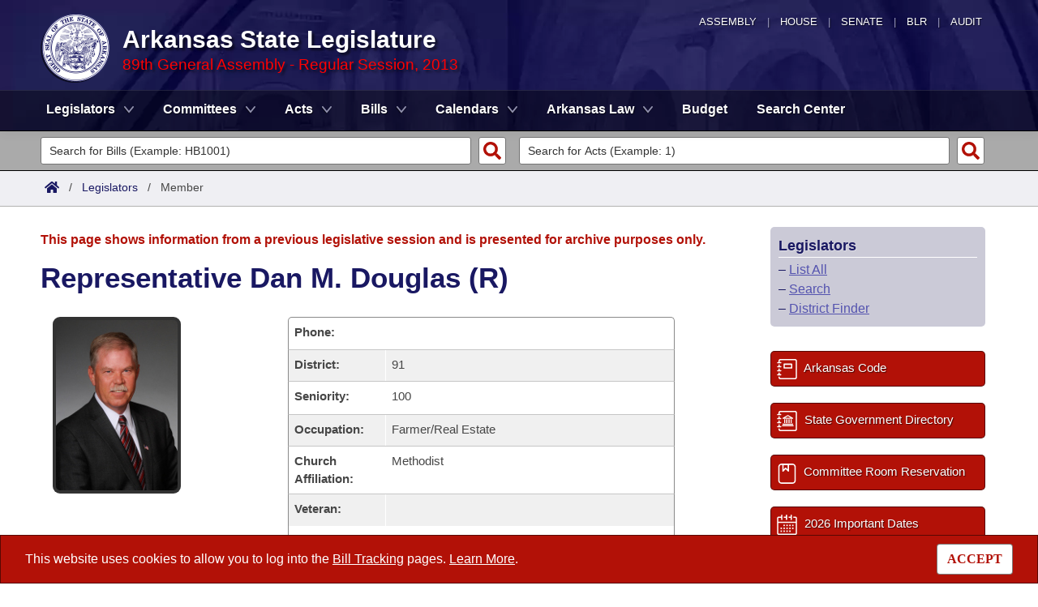

--- FILE ---
content_type: text/html; charset=utf-8
request_url: https://www.arkleg.state.ar.us/Legislators/Detail?member=D.+Douglas&ddbienniumsession=2013/2013R
body_size: 32792
content:
<!DOCTYPE html>

<html lang="en" dir="ltr">
<head>
    <meta charset="utf-8" />
    <meta name="viewport" content="width=device-width, initial-scale=1, shrink-to-fit=no" />
    <meta name="format-detection" content="telephone=no">
    <title>Representative Dan M. Douglas (R) - Arkansas State Legislature</title>
    <meta name="description" content="This site is maintained by the Arkansas Bureau of Legislative Research, Information Systems Dept., and is the official website of the Arkansas General Assembly." />
    <meta property="og:title" content="Representative Dan M. Douglas (R)" />
    <meta property="og:type" content="website" />
    <meta property="og:image" content="https://arkleg.state.ar.us/Images/mp/arsl_mainpage_hero_mobile-tablet.jpg" />
    <meta property="og:url" content="https://arkleg.state.ar.us/Legislators/Detail" />
    <meta http-equiv="expires" content="Sun, 16 Nov 2025 22:40:03 GMT" />
    <link rel="apple-touch-icon" sizes="180x180" href="/apple-touch-icon.png" />
    <link rel="icon" type="image/png" sizes="192x192" href="/android-chrome-192x192.png" />
    <link rel="icon" type="image/png" sizes="32x32" href="/favicon-32x32.png" />
    <link rel="icon" type="image/png" sizes="16x16" href="/favicon-16x16.png" />
    <link rel="preload" as="script" type="text/javascript" href="/js/site.min.js?v=k6S_DgjIQBxndVUdHx_Lwu-GfY0ezSmj2SiVzfrotqI" importance="high" />
    <link rel="preload" as="style" type="text/css" href="/CSS/site.min.css?v=me285qeZJ-R-S1iPa-4ZoH02Je83PoQ42JJMZ0ewIRc" />
    <link rel="preload" as="image" type="image/png" media="(min-width:321px) and (max-width:991px)" href="/Images/mp/arsl-blr_nav_pointer_mobile@2x.png" />
    <link rel="preload" as="image" type="image/avif" href="/Images/mp/arsl_seal_logo_blue@2x.avif" />
    <link rel="preload" as="image" type="image/avif" media="(min-width:438px) and (max-width:1500px)" href="/Images/mp/arsl_mainpage_hero_01.avif" />
    <link id="siteCSS" rel="stylesheet" href="/CSS/site.min.css?v=me285qeZJ-R-S1iPa-4ZoH02Je83PoQ42JJMZ0ewIRc" type="text/css" async />
    <link rel="dns-prefetch" href="https://sg001-harmony.sliq.net">
    <link rel="dns-prefetch" href="https://advance.lexis.com/" />
    <link rel="dns-prefetch" href="https://districtfinder.youraedi.com/" />
</head>
<body>
    <noscript>
        <div class="errormessage" aria-hidden="true" style="text-align:center; padding-left:5px; padding-right:5px;">For full functionality of this site it is necessary to enable JavaScript. <a href="https://enablejavascript.co/" target="_blank" style="text-decoration:underline;">Find out how.</a></div>
    </noscript>
    <header role="alert" id="oldBrowserMessage" style="display:none;" aria-hidden="true">
        You appear to be using an older browser. For the best experience using this site, please <a href="https://updatemybrowser.org/" target="_blank">update your browser</a> to the latest version.
    </header>
    <header role="banner">
        <div id="topNav">
            <a href="/?ddBienniumSession=2013%2F2013R" aria-label="Arkansas General Assembly">Assembly</a> | <a href="http://arkansashouse.org/" target="_blank" aria-label="Arkansas House of Representatives">House</a> | <a href="https://senate.arkansas.gov" target="_blank" aria-label="Arkansas Senate">Senate</a> | <a href="/Bureau" aria-label="Bureau of Legislative Research">BLR</a> | <a href="http://www.arklegaudit.gov/" target="_blank" aria-label="Arkansas Legislative Audit">Audit</a>
        </div>
        <div id="topHeader">
            <a id="logo" href="/?ddBienniumSession=2013%2F2013R">
                <picture>
                    <source srcset="/Images/mp/arsl_seal_logo_blue@2x.avif" type="image/avif" width="86" height="86" />
                    <source srcset="/Images/mp/arsl_seal_logo_blue@2x.png" type="image/png" width="86" height="86" />
                    <img src="/Images/mp/arsl_seal_logo_blue@2x.gif" alt="Great Seal of the State of Arkansas" width="86" height="86" />
                </picture>
            </a>
            <div class="siteHeader">
                <label for="nav-toggle-mobile" id="nav-mobile-toggler"><span href="#" class="navbar-toggler-icon" style="cursor:pointer;" id="linkMobileNav" data-toggle="collapse" data-target=".colMobileNav" onclick="document.getElementById('linkMobileNav').classList.toggle('close');"></span></label>
                <div id="topHeadingText">Arkansas State Legislature</div>
                <span class="siteBienniumSessionName redText">89th General Assembly - Regular Session, 2013</span>
            </div>
        </div>
<dialog role="dialog" aria-labelledby="dialog-title3" id="dgExternalLink3" style="z-Index:1000;">
<p id="dialog-title3">You are leaving our site and the Bureau of Legislative Research is not responsible for the content of external websites.</p>
<p>Click "Confirm" to continue to <b>District Finder</b> or click the "Cancel" button to stay on the site.</p>
<button value="cancel" class="btn btn-primary" style="cursor:pointer;" onclick="document.getElementById('dgExternalLink3').close();">Cancel</button>
<button value="default" style="margin-left:15px; cursor:pointer;" class="btn btn-primary" onclick="document.getElementById('dgExternalLink3').close(); window.open('https://districtfinder.youraedi.com');">Confirm</button>
</dialog>
<dialog role="dialog" aria-labelledby="dialog-title1" id="dgExternalLink1" style="z-Index:1000;">
<p id="dialog-title1">You are leaving our site and the Bureau of Legislative Research is not responsible for the content of external websites.</p>
<p>Click "Confirm" to continue to <b>Arkansas Code and Constitution of 1874</b> or click the "Cancel" button to stay on the site.</p>
<button value="cancel" class="btn btn-primary" style="cursor:pointer;" onclick="document.getElementById('dgExternalLink1').close();">Cancel</button>
<button value="default" style="margin-left:15px; cursor:pointer;" class="btn btn-primary" onclick="document.getElementById('dgExternalLink1').close(); window.open('http://www.lexisnexis.com/hottopics/arcode/');">Confirm</button>
</dialog>
<dialog role="dialog" aria-labelledby="dialog-title98" id="dgExternalLink98" style="z-Index:1000;">
<p id="dialog-title98">You are leaving our site and the Bureau of Legislative Research is not responsible for the content of external websites.</p>
<p>Click "Confirm" to continue to <b>State of Arkansas</b> or click the "Cancel" button to stay on the site.</p>
<button value="cancel" class="btn btn-primary" style="cursor:pointer;" onclick="document.getElementById('dgExternalLink98').close();">Cancel</button>
<button value="default" style="margin-left:15px; cursor:pointer;" class="btn btn-primary" onclick="document.getElementById('dgExternalLink98').close(); window.open('https://www.arkansas.gov/');">Confirm</button>
</dialog>
<dialog role="dialog" aria-labelledby="dialog-title99" id="dgExternalLink99" style="z-Index:1000;">
<p id="dialog-title99">You are leaving our site and the Bureau of Legislative Research is not responsible for the content of external websites.</p>
<p>Click "Confirm" to continue to <b>State Government Directory</b> or click the "Cancel" button to stay on the site.</p>
<button value="cancel" class="btn btn-primary" style="cursor:pointer;" onclick="document.getElementById('dgExternalLink99').close();">Cancel</button>
<button value="default" style="margin-left:15px; cursor:pointer;" class="btn btn-primary" onclick="document.getElementById('dgExternalLink99').close(); window.open('https://www.arkansas.gov/directory');">Confirm</button>
</dialog>
                <nav role="navigation" class="navbar mainnav navbar-expand-md navbar-toggleable-md navbar-light bg-white box-shadow mb-1" aria-label="Primary">
                    <div class="container">
                        <div class="navbar-collapse row collapse d-md-inline-flex flex-md-row-reverse d-lg-inline-flex flex-lg-row-reverse">
                            <ul class="navbar-nav flex-grow-1">
                                            <li class="nav-item dropdown">
                                                <a class="nav-link dropdown-toggle" href="/Legislators?ddBienniumSession=2013%2F2013R" role="button" id="dropdownMenuLegislators" data-toggle="dropdown" area-haspopup="true" aria-expanded="false">Legislators</a>
                                                <div class="dropdown-menu animate accordion closed" aria-labelledby="dropdownMenuLegislators">
                                                    <div class="container">
                                                        <div class="row">
                                                            <div class="col-md-12">
                                                                        <a tabindex="-1" href="/Legislators/List?ddBienniumSession=2013%2F2013R" >List All</a>
 |                                                                         <a tabindex="-1" href="/Legislators/Search?ddBienniumSession=2013%2F2013R" >Search</a>
 |                                                                         <a tabindex="-1" onclick="document.getElementById('dgExternalLink' + 3).showModal();" style="cursor:pointer;">District Finder</a>
                                                            </div>
                                                        </div>
                                                    </div>
                                                </div>
                                            </li>
                                            <li class="nav-item dropdown">
                                                <a class="nav-link dropdown-toggle" href="/Committees?ddBienniumSession=2013%2F2013R" role="button" id="dropdownMenuCommittees" data-toggle="dropdown" area-haspopup="true" aria-expanded="false">Committees</a>
                                                <div class="dropdown-menu animate accordion closed" aria-labelledby="dropdownMenuCommittees">
                                                    <div class="container">
                                                        <div class="row">
                                                            <div class="col-md-12">
                                                                        <a tabindex="-1" href="/Committees/List?type=Joint&amp;ddBienniumSession=2013%2F2013R" >Joint</a>
 |                                                                         <a tabindex="-1" href="/Committees/List?type=Senate&amp;ddBienniumSession=2013%2F2013R" >Senate</a>
 |                                                                         <a tabindex="-1" href="/Committees/List?type=House&amp;ddBienniumSession=2013%2F2013R" >House</a>
 |                                                                         <a tabindex="-1" href="/Committees/List?type=Task&#x2B;Force&amp;ddBienniumSession=2013%2F2013R" >Task Force</a>
 |                                                                         <a tabindex="-1" href="/Committees/BillsHouse?ddBienniumSession=2013%2F2013R" >Bills in House Committees</a>
 |                                                                         <a tabindex="-1" href="/Committees/BillsSenate?ddBienniumSession=2013%2F2013R" >Bills in Senate Committees</a>
 |                                                                         <a tabindex="-1" href="/Committees/BillsJoint?ddBienniumSession=2013%2F2013R" >Bills in Joint Committees</a>
 |                                                                         <span class="nav-xl-block">
                                                                            <a tabindex="-1" href="/Committees/WholeBusiness?ddBienniumSession=2013%2F2013R">Meetings Of The Whole/Business Meetings</a>
                                                                        </span>
                                                                        <span class="nav-lg-block">
                                                                            <a tabindex="-1" href="/Committees/WholeBusiness?ddBienniumSession=2013%2F2013R">Whole/Business Meetings</a>
                                                                        </span>
                                                            </div>
                                                        </div>
                                                    </div>
                                                </div>
                                            </li>
                                            <li class="nav-item dropdown">
                                                <a class="nav-link dropdown-toggle" href="/Acts?ddBienniumSession=2013%2F2013R" role="button" id="dropdownMenuActs" data-toggle="dropdown" area-haspopup="true" aria-expanded="false">Acts</a>
                                                <div class="dropdown-menu animate accordion closed" aria-labelledby="dropdownMenuActs">
                                                    <div class="container">
                                                        <div class="row">
                                                            <div class="col-md-12">
                                                                        <a tabindex="-1" href="/Acts/SearchByRange?ddBienniumSession=2013%2F2013R" >Search by Range</a>
 |                                                                         <a tabindex="-1" href="/Acts/Search?ddBienniumSession=2013%2F2013R" >Advanced Search</a>
 |                                                                         <a tabindex="-1" href="/Acts/CodeSectionsAmended?ddBienniumSession=2013%2F2013R" >Code Sections Amended</a>
                                                            </div>
                                                        </div>
                                                    </div>
                                                </div>
                                            </li>
                                            <li class="nav-item dropdown">
                                                <a class="nav-link dropdown-toggle" href="/Bills?ddBienniumSession=2013%2F2013R" role="button" id="dropdownMenuBills" data-toggle="dropdown" area-haspopup="true" aria-expanded="false">Bills</a>
                                                <div class="dropdown-menu animate accordion closed" aria-labelledby="dropdownMenuBills">
                                                    <div class="container">
                                                        <div class="row">
                                                            <div class="col-md-12">
                                                                        <a tabindex="-1" href="/Bills/SearchByRange?ddBienniumSession=2013%2F2013R" >Search by Range</a>
 |                                                                         <a tabindex="-1" href="/Bills/Search?ddBienniumSession=2013%2F2013R" >Advanced Search</a>
 |                                                                         <a tabindex="-1" href="/Bills/RecentActivities?ddBienniumSession=2013%2F2013R" >Recent Activities</a>
 |                                                                         <a tabindex="-1" href="/Bills/RecentlyFiled?ddBienniumSession=2013%2F2013R" >Recently Filed</a>
 |                                                                         <span class="nav-xl-block">
                                                                            <a tabindex="-1" href="/Bills/Tracking?ddBienniumSession=2013%2F2013R">Personalized Bill Tracking</a>
                                                                        </span>
                                                                        <span class="nav-lg-block">
                                                                            <a tabindex="-1" href="/Bills/Tracking?ddBienniumSession=2013%2F2013R">Bill Tracking</a>
                                                                        </span>
 |                                                                         <a tabindex="-1" href="/Bills/ReturnedFromCommittee?ddBienniumSession=2013%2F2013R" >Bills Returned from Committee</a>
 |                                                                         <span class="nav-xl-block">
                                                                            <a tabindex="-1" href="/Bills/ConflictsReport?ddBienniumSession=2013%2F2013R">Bill Conflicts Report</a>
                                                                        </span>
                                                                        <span class="nav-lg-block">
                                                                            <a tabindex="-1" href="/Bills/ConflictsReport?ddBienniumSession=2013%2F2013R">Bill Conflicts</a>
                                                                        </span>
                                                            </div>
                                                        </div>
                                                    </div>
                                                </div>
                                            </li>
                                            <li class="nav-item dropdown">
                                                <a class="nav-link dropdown-toggle" href="/Calendars?ddBienniumSession=2013%2F2013R" role="button" id="dropdownMenuCalendars" data-toggle="dropdown" area-haspopup="true" aria-expanded="false">Calendars</a>
                                                <div class="dropdown-menu animate accordion closed" aria-labelledby="dropdownMenuCalendars">
                                                    <div class="container">
                                                        <div class="row">
                                                            <div class="col-md-12">
                                                                        <a tabindex="-1" href="/Calendars/Meetings?ddBienniumSession=2013%2F2013R" >Meetings and Events</a>
 |                                                                         <a tabindex="-1" href="/Calendars/BillsCommittee?ddBienniumSession=2013%2F2013R" >Bills on Committee Agendas</a>
 |                                                                         <a tabindex="-1" href="/Calendars/House?ddBienniumSession=2013%2F2013R" >House</a>
 |                                                                         <a tabindex="-1" href="/Calendars/Senate?ddBienniumSession=2013%2F2013R" >Senate</a>
 |                                                                         <a tabindex="-1" href="/Calendars/BudgetHouse?ddBienniumSession=2013%2F2013R" >House Budget</a>
 |                                                                         <a tabindex="-1" href="/Calendars/BudgetSenate?ddBienniumSession=2013%2F2013R" >Senate Budget</a>
 |                                                                         <a tabindex="-1" href="/Calendars/HouseRollCall?ddBienniumSession=2013%2F2013R" >House Roll Call</a>
                                                            </div>
                                                        </div>
                                                    </div>
                                                </div>
                                            </li>
                                            <li class="nav-item dropdown">
                                                <a class="nav-link dropdown-toggle" href="/ArkansasLaw?ddBienniumSession=2013%2F2013R" role="button" id="dropdownMenuArkansasLaw" data-toggle="dropdown" area-haspopup="true" aria-expanded="false">Arkansas Law</a>
                                                <div class="dropdown-menu animate accordion closed" aria-labelledby="dropdownMenuArkansasLaw">
                                                    <div class="container">
                                                        <div class="row">
                                                            <div class="col-md-12">
                                                                        <a tabindex="-1" onclick="document.getElementById('dgExternalLink' + 1).showModal();" style="cursor:pointer;">Arkansas Code and Constitution of 1874</a>
 |                                                                         <a tabindex="-1" href="/ArkansasLaw/HistoricLegislation?ddBienniumSession=2013%2F2013R" >Uncodified Historic Legislation</a>
 |                                                                         <a tabindex="-1" href="/Home/FTPDocument?path=%2FBills%2FVetoBook.pdf&amp;ddBienniumSession=2013%2F2013R"  target="_blank">Governor&#x27;s Veto List</a>
                                                            </div>
                                                        </div>
                                                    </div>
                                                </div>
                                            </li>
                                            <li class="noDropdown">
                                                <a class="nav-link" href="/Budget?ddBienniumSession=2013%2F2013R">Budget</a>
                                            </li>
                                            <li class="noDropdown">
                                                <a class="nav-link" href="/Search?ddBienniumSession=2013%2F2013R">Search Center</a>
                                            </li>
                            </ul>
                        </div>
                    </div>
                </nav>
    </header>
            <nav id="mobilenav" aria-label="Mobile">
                <input type="checkbox" id="nav-toggle-mobile" />
                <div class="nav-mobile collapse colMobileNav" data-parent="#linkMobileNav" id="colMobileNav">
                                <div class="navSection">
                                    <a tabindex="-1" id="linkNavLegislators" class="dropdown-toggle" data-toggle="collapse" data-target="#colNavLegislators" href="#colNavLegislators" role="button" aria-expanded="false" aria-controls="colNavLegislators" onclick="document.getElementById('linkNavLegislators').classList.toggle('rotate'); document.getElementById('linkNavLegislators').parentNode.classList.toggle('rotate'); return false;">Legislators</a>
                                </div>
                                <div class="collapse" data-parent="#linkNavLegislators" id="colNavLegislators">
                                            <a tabindex="-1" href="/Legislators/List?ddBienniumSession=2013%2F2013R" >List All</a>
<div class="divider"></div>                                            <a tabindex="-1" href="/Legislators/Search?ddBienniumSession=2013%2F2013R" >Search</a>
<div class="divider"></div>                                            <a tabindex="-1" onclick="document.getElementById('dgExternalLink' + 3).showModal();" style="cursor:pointer;">District Finder</a>
                                </div>
                                <div class="navSection">
                                    <a tabindex="-1" id="linkNavCommittees" class="dropdown-toggle" data-toggle="collapse" data-target="#colNavCommittees" href="#colNavCommittees" role="button" aria-expanded="false" aria-controls="colNavCommittees" onclick="document.getElementById('linkNavCommittees').classList.toggle('rotate'); document.getElementById('linkNavCommittees').parentNode.classList.toggle('rotate'); return false;">Committees</a>
                                </div>
                                <div class="collapse" data-parent="#linkNavCommittees" id="colNavCommittees">
                                            <a tabindex="-1" href="/Committees/List?type=Joint&amp;ddBienniumSession=2013%2F2013R" >Joint</a>
<div class="divider"></div>                                            <a tabindex="-1" href="/Committees/List?type=Senate&amp;ddBienniumSession=2013%2F2013R" >Senate</a>
<div class="divider"></div>                                            <a tabindex="-1" href="/Committees/List?type=House&amp;ddBienniumSession=2013%2F2013R" >House</a>
<div class="divider"></div>                                            <a tabindex="-1" href="/Committees/List?type=Task&#x2B;Force&amp;ddBienniumSession=2013%2F2013R" >Task Force</a>
<div class="divider"></div>                                            <a tabindex="-1" href="/Committees/BillsHouse?ddBienniumSession=2013%2F2013R" >Bills in House Committees</a>
<div class="divider"></div>                                            <a tabindex="-1" href="/Committees/BillsSenate?ddBienniumSession=2013%2F2013R" >Bills in Senate Committees</a>
<div class="divider"></div>                                            <a tabindex="-1" href="/Committees/BillsJoint?ddBienniumSession=2013%2F2013R" >Bills in Joint Committees</a>
<div class="divider"></div>                                            <a tabindex="-1" href="/Committees/WholeBusiness?ddBienniumSession=2013%2F2013R" >Meetings Of The Whole/Business Meetings</a>
                                </div>
                                <div class="navSection">
                                    <a tabindex="-1" id="linkNavActs" class="dropdown-toggle" data-toggle="collapse" data-target="#colNavActs" href="#colNavActs" role="button" aria-expanded="false" aria-controls="colNavActs" onclick="document.getElementById('linkNavActs').classList.toggle('rotate'); document.getElementById('linkNavActs').parentNode.classList.toggle('rotate'); return false;">Acts</a>
                                </div>
                                <div class="collapse" data-parent="#linkNavActs" id="colNavActs">
                                            <a tabindex="-1" href="/Acts/SearchByRange?ddBienniumSession=2013%2F2013R" >Search by Range</a>
<div class="divider"></div>                                            <a tabindex="-1" href="/Acts/Search?ddBienniumSession=2013%2F2013R" >Advanced Search</a>
<div class="divider"></div>                                            <a tabindex="-1" href="/Acts/CodeSectionsAmended?ddBienniumSession=2013%2F2013R" >Code Sections Amended</a>
                                </div>
                                <div class="navSection">
                                    <a tabindex="-1" id="linkNavBills" class="dropdown-toggle" data-toggle="collapse" data-target="#colNavBills" href="#colNavBills" role="button" aria-expanded="false" aria-controls="colNavBills" onclick="document.getElementById('linkNavBills').classList.toggle('rotate'); document.getElementById('linkNavBills').parentNode.classList.toggle('rotate'); return false;">Bills</a>
                                </div>
                                <div class="collapse" data-parent="#linkNavBills" id="colNavBills">
                                            <a tabindex="-1" href="/Bills/SearchByRange?ddBienniumSession=2013%2F2013R" >Search by Range</a>
<div class="divider"></div>                                            <a tabindex="-1" href="/Bills/Search?ddBienniumSession=2013%2F2013R" >Advanced Search</a>
<div class="divider"></div>                                            <a tabindex="-1" href="/Bills/RecentActivities?ddBienniumSession=2013%2F2013R" >Recent Activities</a>
<div class="divider"></div>                                            <a tabindex="-1" href="/Bills/RecentlyFiled?ddBienniumSession=2013%2F2013R" >Recently Filed</a>
<div class="divider"></div>                                            <a tabindex="-1" href="/Bills/Tracking?ddBienniumSession=2013%2F2013R" >Personalized Bill Tracking</a>
<div class="divider"></div>                                            <a tabindex="-1" href="/Bills/ReturnedFromCommittee?ddBienniumSession=2013%2F2013R" >Bills Returned from Committee</a>
<div class="divider"></div>                                            <a tabindex="-1" href="/Bills/ConflictsReport?ddBienniumSession=2013%2F2013R" >Bill Conflicts Report</a>
                                </div>
                                <div class="navSection">
                                    <a tabindex="-1" id="linkNavCalendars" class="dropdown-toggle" data-toggle="collapse" data-target="#colNavCalendars" href="#colNavCalendars" role="button" aria-expanded="false" aria-controls="colNavCalendars" onclick="document.getElementById('linkNavCalendars').classList.toggle('rotate'); document.getElementById('linkNavCalendars').parentNode.classList.toggle('rotate'); return false;">Calendars</a>
                                </div>
                                <div class="collapse" data-parent="#linkNavCalendars" id="colNavCalendars">
                                            <a tabindex="-1" href="/Calendars/Meetings?ddBienniumSession=2013%2F2013R" >Meetings and Events</a>
<div class="divider"></div>                                            <a tabindex="-1" href="/Calendars/BillsCommittee?ddBienniumSession=2013%2F2013R" >Bills on Committee Agendas</a>
<div class="divider"></div>                                            <a tabindex="-1" href="/Calendars/House?ddBienniumSession=2013%2F2013R" >House</a>
<div class="divider"></div>                                            <a tabindex="-1" href="/Calendars/Senate?ddBienniumSession=2013%2F2013R" >Senate</a>
<div class="divider"></div>                                            <a tabindex="-1" href="/Calendars/BudgetHouse?ddBienniumSession=2013%2F2013R" >House Budget</a>
<div class="divider"></div>                                            <a tabindex="-1" href="/Calendars/BudgetSenate?ddBienniumSession=2013%2F2013R" >Senate Budget</a>
<div class="divider"></div>                                            <a tabindex="-1" href="/Calendars/HouseRollCall?ddBienniumSession=2013%2F2013R" >House Roll Call</a>
                                </div>
                                <div class="navSection">
                                    <a tabindex="-1" id="linkNavArkansasLaw" class="dropdown-toggle" data-toggle="collapse" data-target="#colNavArkansasLaw" href="#colNavArkansasLaw" role="button" aria-expanded="false" aria-controls="colNavArkansasLaw" onclick="document.getElementById('linkNavArkansasLaw').classList.toggle('rotate'); document.getElementById('linkNavArkansasLaw').parentNode.classList.toggle('rotate'); return false;">Arkansas Law</a>
                                </div>
                                <div class="collapse" data-parent="#linkNavArkansasLaw" id="colNavArkansasLaw">
                                            <a tabindex="-1" onclick="document.getElementById('dgExternalLink' + 1).showModal();" style="cursor:pointer;">Arkansas Code and Constitution of 1874</a>
<div class="divider"></div>                                            <a tabindex="-1" href="/ArkansasLaw/HistoricLegislation?ddBienniumSession=2013%2F2013R" >Uncodified Historic Legislation</a>
<div class="divider"></div>                                            <a tabindex="-1" href="/Home/FTPDocument?path=%2FBills%2FVetoBook.pdf&amp;ddBienniumSession=2013%2F2013R"  target="_blank">Governor&#x27;s Veto List</a>
                                </div>
                                <div class="navSection">
                                    <a tabindex="-1" class="nondropdown" href="/Budget?ddBienniumSession=2013%2F2013R">Budget</a>
                                </div>
                                <div class="navSection">
                                    <a tabindex="-1" class="nondropdown" href="/Search?ddBienniumSession=2013%2F2013R">Search Center</a>
                                </div>
                </div>
            </nav>

<div class="searchBar">
    <div class="container">
        <div class="row">
            <div class="col-md-6">
                <form role="search" action="/Bills/Detail" method="GET" aria-label="Bill Quick Search Form">
                    <div>
                        <label for="id" class="screenreader">Search for a Bill:</label>
                        <input type="text" id="id" name="id" placeholder="Search for Bills (Example: HB1001)" pattern="^[a-zA-Z]{2,4}[0-9]{1,4}$" required="required" />
                        <input type="hidden" id="ddBienniumSessionBill" name="ddBienniumSession" value="2013/2013R" />
                        <button aria-label="Search" type="submit" name="Search"></button>
                    </div>
                </form>
            </div>
            <div class="col-md-6">
                <form role="search" action="/Acts/FTPDocument" method="GET" target="_blank" aria-label="Act Quick Search Form">
                    <div>
                        <label for="file" class="screenreader">Search for an Act:</label>
                        <input type="text" id="file" name="file" placeholder="Search for Acts (Example: 1)" pattern="[0-9]{1,4}" required="required" />
                        <input type="hidden" id="path" name="path" value="/ACTS/2013/Public/" />
                        <input type="hidden" id="ddBienniumSessionAct" name="ddBienniumSession" value="2013/2013R" />
                        <button aria-label="Search" id="actSearchBarButton" type="submit" name="Search"></button>
                    </div>
                </form>
            </div>
        </div>
    </div>
</div><nav aria-label="top breadcrumb navigation">
    <div class="breadcrumbBar top">
        <div class="container">
            <div class="row">
                <div class="col-md-12">
                    <a href="/"><img src="/Images/int/arsl_blr_home_18x14.svg" width="18" height="14" alt="Home" /></a> &nbsp; / &nbsp;
                                    <a href="/Legislators?ddBienniumSession=2013%2F2013R" aria-label="Legislators Intro Page">Legislators</a>
&nbsp; / &nbsp;                                        <span class="currentPage">Member</span>
                </div>
            </div>
        </div>
    </div>
</nav>
    
    <div class="container-fluid">
        <div id="cookieConsent" class="alert alert-info alert-dismissible stickyBottom fade show row" role="alert">
            <div class="col-md-10">
                This website uses cookies to allow you to log into the <a href="/Bills/Tracking">Bill Tracking</a> pages. <a href="/Bureau/Privacy">Learn More</a>.
            </div>
            <div class="col-md-2" style="text-align:right;">
                <form style="display:inline;" method="post" aria-label="Button for Accepting Consent">
                    <input type="hidden" id="GDPR_Consent" name="GDPR_Consent" value="1" />
                    <button type="submit" class="btn btn-tertiary" style="font-family:Tahoma; cursor:pointer;">ACCEPT</button>
                <input name="__RequestVerificationToken" type="hidden" value="CfDJ8NmOr_ijhB9OlUI9pux4M4K4hOBr4DQUTN1N0UTgUsbZLMNouApdVRrgMAQxfuQ5M-IMWLanXqYVFR4gzhIBY0sxurA3J3ERVNJLPjztFuXCypH_6ZXGpcScBIKVALICeZmpXPbYaiGN4ByqTG_YpjQ" /></form>
            </div>
        </div>
    </div>

    <main>
        <div id="content" class="homeContent">
            <div class="row">
                <div class="col-md-9" id="bodyContent">
                    <br />
                    
                <div class="row">
                    <div class="col-md-12">
                        <p class="errormessage">This page shows information from a previous legislative session and is presented for archive purposes only.<br /></p>
                    </div>
                </div>
            <div class="row">
                <div class="col-md-12">
                    <h1>Representative Dan M. Douglas (R)</h1>
<br />                </div>
            </div>
            <div class="row">
                            <div class="col-md-4">
                                <img class="SitePhoto MemberPhotoSmall" src="/Content/photos/2013/douglas_d.jpg?ddBienniumSession=2013%2F2013R" alt="Photo of Representative Dan M. Douglas (R)" />
                            </div>
                <div class="col-md-7">
                    <style>
                        #tableDataWrapper .row:first-child {
                        border-top: 1px solid #8a8a8a;
                        border-radius: 5px 5px 0 0;
                        }

                        #tableDataWrapper .row:nth-last-child(2) {
                        border-radius:unset;
                        border-bottom:unset !important;
                        }

                        #tableDataWrapper .row:last-child {
                        border-radius: 0 0 5px 5px;
                        border-bottom: 1px solid #8a8a8a;
                        }

                        #tableDataWrapper .tableRow div:nth-child(2), #tableDataWrapper .tableRowAlt div:nth-child(2) {
                        border-left: unset;
                        }
                    </style>
                    <div id="tableDataWrapper">
                                <div class="row tableRow">
                                    <div class="col-md-12 d-sm-block d-md-none d-lg-none d-xl-none">
                                        <b>Phone:</b> <a href="tel:+14796199231" rel="nofollow">479-619-9231</a>
                                    </div>
                                    <div class="col-md-3 d-none d-md-block d-lg-block d-xl-block" style="border-radius:5px 0 0 0;"><b>Phone:</b></div>
                                    <div class="col-md-9 d-none d-md-block d-lg-block d-xl-block">
                                    </div>
                                </div>
                        <div class="row tableRowAlt">
                            <div class="col-md-12 d-sm-block d-md-none d-lg-none d-xl-none">
                                <b>District:</b> 91
                            </div>
                            <div class="col-md-3 d-none d-md-block d-lg-block d-xl-block"><b>District:</b></div>
                            <div class="col-md-9 d-none d-md-block d-lg-block d-xl-block">91</div>
                        </div>
                        <div class="row tableRow">
                            <div class="col-md-12 d-sm-block d-md-none d-lg-none d-xl-none">
                                <b>Seniority:</b> 100
                            </div>
                            <div class="col-md-3 d-none d-md-block d-lg-block d-xl-block"><b>Seniority:</b></div>
                            <div class="col-md-9 d-none d-md-block d-lg-block d-xl-block">100</div>
                        </div>
                            <div class="row tableRowAlt">
                                <div class="col-md-12 d-sm-block d-md-none d-lg-none d-xl-none">
                                    <b>Occupation:</b> Farmer/Real Estate
                                </div>
                                <div class="col-md-3 d-none d-md-block d-lg-block d-xl-block"><b>Occupation:</b></div>
                                <div class="col-md-9 d-none d-md-block d-lg-block d-xl-block">Farmer/Real Estate</div>
                            </div>
                            <div class="row tableRow">
                                <div class="col-md-12 d-sm-block d-md-none d-lg-none d-xl-none">
                                    <b>Church Affiliation:</b> Methodist
                                </div>
                                <div class="col-md-3 d-none d-md-block d-lg-block d-xl-block"><b>Church Affiliation:</b></div>
                                <div class="col-md-9 d-none d-md-block d-lg-block d-xl-block">Methodist</div>
                            </div>
                        <div class="row tableRowAlt">
                            <div class="col-md-12 d-sm-block d-md-none d-lg-none d-xl-none">
                                <b>Veteran:</b> 
                            </div>
                            <div class="col-md-3 d-none d-md-block d-lg-block d-xl-block"><b>Veteran:</b></div>
                            <div class="col-md-9 d-none d-md-block d-lg-block d-xl-block"></div>
                        </div>
                            <div class="row tableRow">
                                <div class="col-md-12 d-sm-block d-md-none d-lg-none d-xl-none">
                                    <b>Public Service:</b> JP Benton County District 9; First Term House 2013
                                </div>
                                <div class="col-md-3 d-none d-md-block d-lg-block d-xl-block"><b>Public Service:</b></div>
                                <div class="col-md-9 d-none d-md-block d-lg-block d-xl-block">JP Benton County District 9; First Term House 2013</div>
                            </div>
                        <!--<div class="row tableRowAlt" style="border-radius: 0px 0px 5px 5px; border-bottom:1px solid #8a8a8a; min-height:5px;"></div>
                        <div id="meetingsEndCap">
                            <div class="row">
                                <div class="col-md-12" style="border-bottom: 1px solid #8a8a8a;">
                                </div>
                            </div>
                        </div>-->
                    </div>
                </div>
            </div>
            <br />
            <a name="billsList"></a>
            <form method="GET" action="/Legislators/Bills" aria-label="Search Form for Bills">
                <!-- action="/Legislators/Detail#billsList"-->
                <input type="hidden" id="member" name="member" value="D. Douglas" />
                <input type="hidden" id="mui" name="mui" value="445" />
                <div class="form-row">
                    <div class="form-group col-md-8">
                        <label id="lblBienniumSession" for="ddBienniumSession">View Bills by Session:</label>
                        <select id="ddBienniumSession" name="ddBienniumSession" aria-labelledby="lblBienniumSession" class="form-control">
                            <option value="">-Select One-</option>
<option value="2021/2022S3">2021 - Third Extraordinary Session, 2022</option><option value="2021/2022F">2021 - Fiscal Session, 2022</option><option value="2021/2021S2">2021 - Second Extraordinary Session, 2021</option><option value="2021/2021S1">2021 - First Extraordinary Session, 2021</option><option value="2021/2021R">2021 - Regular Session, 2021</option><option value="2019/2020S1">2019 - First Extraordinary Session, 2020</option><option value="2019/2020F">2019 - Fiscal Session, 2020</option><option value="2019/2019R">2019 - Regular Session, 2019</option><option value="2017/2018S2">2017 - Second Extraordinary Session, 2018</option><option value="2017/2018F">2017 - Fiscal Session, 2018</option><option value="2017/2017S1">2017 - First Extraordinary Session, 2017</option><option value="2017/2017R">2017 - Regular Session, 2017</option><option value="2015/2016S3">2015 - Third Extraordinary Session, 2016</option><option value="2015/2016S2">2015 - Second Extraordinary Session, 2016</option><option value="2015/2016F">2015 - Fiscal Session, 2016</option><option value="2015/2015S1">2015 - First Extraordinary Session, 2015</option><option value="2015/2015R">2015 - Regular Session, 2015</option><option value="2013/2014S2">2013 - Second Extraordinary Session, 2014</option><option value="2013/2014F">2013 - Fiscal Session, 2014</option><option value="2013/2013S1">2013 - First Extraordinary Session, 2013</option><option value="2013/2013R" selected="selected">2013 - Regular Session, 2013</option>                        </select>
                    </div>
                    <div class="form-group col-md-4" style="position:relative;">
                        <button style="position:absolute; top:47%;" type="submit" class="btn btn-primary">Search</button>
                    </div>
                </div>
            </form>
            <br />
                    <div class="row d-sm-block d-md-none d-lg-none d-xl-none">
                        <h2>Bills</h2>
                    </div>
                <script>
                    function swapButtons(buttonDiv) {
                        if (buttonDiv.className == "meetingButton") {
                            buttonDiv.className = "meetingButtonAlt";
                            var imageSource = buttonDiv.firstElementChild.src;
                            if (imageSource.includes("_darkmode")) {
                                imageSource = imageSource.replace("_darkmode.svg", "_white.svg");
                            }
                            else {
                                imageSource = imageSource.replace(".svg", "_white.svg");
                            }
                            buttonDiv.firstElementChild.src = imageSource;
                        }
                        else {
                            buttonDiv.className = "meetingButton";
                            var imageSource = buttonDiv.firstElementChild.src;
                            if (imageSource.includes("_darkmode") || getCookie("DarkMode") == "true") {
                                imageSource = imageSource.replace("_white.svg", "_darkmode.svg");
                            }
                            else {
                                imageSource = imageSource.replace("_white.svg", ".svg");
                            }
                            buttonDiv.firstElementChild.src = imageSource;
                        }
                    }
                </script>
                <style>
                    #tableDataWrapper .row:first-child {
                        border-top: 1px solid #8a8a8a;
                        border-radius: 5px 5px 0 0;
                    }

                    #tableDataWrapper .row:nth-last-child(2) {
                        border-radius: unset;
                        border-bottom: unset !important;
                    }

                    #tableDataWrapper .row:last-child {
                        border-radius: 0 0 5px 5px;
                        border-bottom: 1px solid #8a8a8a;
                    }

                    #tableDataWrapper .tableRow div:nth-child(2), #tableDataWrapper .tableRowAlt div:nth-child(2) {
                        border-left: unset;
                    }
                </style>
                <div role="grid" id="tableDataWrapper" aria-colcount="3" aria-rowcount="78" data-per-page="77">
                    <div class="row tableHeader" role="row" data-fixed="true" aria-rowindex="1">
                        <div class="col-md-2" role="columnheader" aria-colindex="1" tabindex="0">
                            Bill
                        </div>
                        <div class="col-md-8" role="columnheader" aria-colindex="2" tabindex="-1">
                            Title
                        </div>
                        <div class="col-md-2" style="text-align:center;" role="columnheader" aria-colindex="3" tabindex="-1">
                            Bill Status
                        </div>
                    </div>
                                <div class="row tableSectionHeaderMobile d-sm-block d-md-none d-lg-none d-xl-none" aria-hidden="true">
                                    <div class="col-md-12">
Primary Sponsor                                    </div>
                                </div>
                                <div class="row tableSectionHeader" data-fixed="true" aria-rowindex="2" role="row">
                                    <div class="col-md-12" aria-colindex="1" role="gridcell">
Primary Sponsor                                    </div>
                                </div>
                            <div class="row tableRow" data-fixed="true" aria-rowindex="3" role="row">
                                <div class="col-md-2" aria-colindex="1" role="gridcell">
                                    <div class="d-sm-block d-md-none d-lg-none d-xl-none" style="float:right;" aria-hidden="true">
                                        <a aria-label="Bill Number HB1151 History" href="/Bills/Detail?id=HB1151&ddBienniumSession=2013%2F2013R#status" target="_blank">
                                            <div class="meetingButton" style="font-size:9px; padding-left:3px; padding-right:3px;" onmouseover="swapButtons(this);" onmouseout="swapButtons(this);">
                                                <img src="/Images/common/arsl_blr_icon_docs.svg" width="29" height="28" border="0" alt="HB1151" />
                                                History
                                            </div>
                                        </a>
                                    </div>
                                    <a aria-label="Bill Number HB1151" href="/Bills/Detail?id=HB1151&ddBienniumSession=2013%2F2013R">HB1151</a>
                                </div>
                                <div class="col-md-8" aria-colindex="2" role="gridcell">
                                    TO REPEAL THE ARKANSAS PREVAILING WAGE LAW AND TO PROVIDE FLEXIBILITY TO CITIES AND COUNTIES FOR CAPITAL CONSTRUCTION PROJECTS.
                                </div>
                                <div class="col-md-2 d-none d-md-block d-lg-block d-xl-block" style="text-align:center;" aria-colindex="3" role="gridcell">
                                    <a aria-label="Bill Number HB1151 History" href="/Bills/Detail?id=HB1151&ddBienniumSession=2013%2F2013R#status" target="_blank">
                                        <div class="meetingButton" style="font-size:9px; padding-left:3px !important; padding-right:3px !important;" onmouseover="swapButtons(this);" onmouseout="swapButtons(this);">
                                            <img src="/Images/common/arsl_blr_icon_docs.svg" width="29" height="28" border="0" alt="HB1151" />
                                            History
                                        </div>
                                    </a>
                                </div>
                            </div>
                            <div class="row tableRowAlt" data-fixed="true" aria-rowindex="4" role="row">
                                <div class="col-md-2" aria-colindex="1" role="gridcell">
                                    <div class="d-sm-block d-md-none d-lg-none d-xl-none" style="float:right;" aria-hidden="true">
                                        <a aria-label="Bill Number HB1276 History" href="/Bills/Detail?id=HB1276&ddBienniumSession=2013%2F2013R#status" target="_blank">
                                            <div class="meetingButton" style="font-size:9px; padding-left:3px; padding-right:3px;" onmouseover="swapButtons(this);" onmouseout="swapButtons(this);">
                                                <img src="/Images/common/arsl_blr_icon_docs.svg" width="29" height="28" border="0" alt="HB1276" />
                                                History
                                            </div>
                                        </a>
                                    </div>
                                    <a aria-label="Bill Number HB1276" href="/Bills/Detail?id=HB1276&ddBienniumSession=2013%2F2013R">HB1276</a>
                                        <br /><a aria-label="Act970.pdf" href="/Acts/FTPDocument?path=%2FACTS%2F2013R%2FPublic%2F&file=970.pdf&ddBienniumSession=2013%2F2013R" target="_blank">Act 970</a>
                                </div>
                                <div class="col-md-8" aria-colindex="2" role="gridcell">
                                    TO ALLOW AN ALTERNATE METHOD OF DISBURSEMENT OF SERVICE CHARGES FOR EMERGENCY MEDICAL SERVICE AREAS.
                                </div>
                                <div class="col-md-2 d-none d-md-block d-lg-block d-xl-block" style="text-align:center;" aria-colindex="3" role="gridcell">
                                    <a aria-label="Bill Number HB1276 History" href="/Bills/Detail?id=HB1276&ddBienniumSession=2013%2F2013R#status" target="_blank">
                                        <div class="meetingButton" style="font-size:9px; padding-left:3px !important; padding-right:3px !important;" onmouseover="swapButtons(this);" onmouseout="swapButtons(this);">
                                            <img src="/Images/common/arsl_blr_icon_docs.svg" width="29" height="28" border="0" alt="HB1276" />
                                            History
                                        </div>
                                    </a>
                                </div>
                            </div>
                            <div class="row tableRow" data-fixed="true" aria-rowindex="5" role="row">
                                <div class="col-md-2" aria-colindex="1" role="gridcell">
                                    <div class="d-sm-block d-md-none d-lg-none d-xl-none" style="float:right;" aria-hidden="true">
                                        <a aria-label="Bill Number HB1277 History" href="/Bills/Detail?id=HB1277&ddBienniumSession=2013%2F2013R#status" target="_blank">
                                            <div class="meetingButton" style="font-size:9px; padding-left:3px; padding-right:3px;" onmouseover="swapButtons(this);" onmouseout="swapButtons(this);">
                                                <img src="/Images/common/arsl_blr_icon_docs.svg" width="29" height="28" border="0" alt="HB1277" />
                                                History
                                            </div>
                                        </a>
                                    </div>
                                    <a aria-label="Bill Number HB1277" href="/Bills/Detail?id=HB1277&ddBienniumSession=2013%2F2013R">HB1277</a>
                                </div>
                                <div class="col-md-8" aria-colindex="2" role="gridcell">
                                    TO ALLOW AN ADDITIONAL METHOD OF SELLING COUNTY PROPERTY.
                                </div>
                                <div class="col-md-2 d-none d-md-block d-lg-block d-xl-block" style="text-align:center;" aria-colindex="3" role="gridcell">
                                    <a aria-label="Bill Number HB1277 History" href="/Bills/Detail?id=HB1277&ddBienniumSession=2013%2F2013R#status" target="_blank">
                                        <div class="meetingButton" style="font-size:9px; padding-left:3px !important; padding-right:3px !important;" onmouseover="swapButtons(this);" onmouseout="swapButtons(this);">
                                            <img src="/Images/common/arsl_blr_icon_docs.svg" width="29" height="28" border="0" alt="HB1277" />
                                            History
                                        </div>
                                    </a>
                                </div>
                            </div>
                            <div class="row tableRowAlt" data-fixed="true" aria-rowindex="6" role="row">
                                <div class="col-md-2" aria-colindex="1" role="gridcell">
                                    <div class="d-sm-block d-md-none d-lg-none d-xl-none" style="float:right;" aria-hidden="true">
                                        <a aria-label="Bill Number HB1278 History" href="/Bills/Detail?id=HB1278&ddBienniumSession=2013%2F2013R#status" target="_blank">
                                            <div class="meetingButton" style="font-size:9px; padding-left:3px; padding-right:3px;" onmouseover="swapButtons(this);" onmouseout="swapButtons(this);">
                                                <img src="/Images/common/arsl_blr_icon_docs.svg" width="29" height="28" border="0" alt="HB1278" />
                                                History
                                            </div>
                                        </a>
                                    </div>
                                    <a aria-label="Bill Number HB1278" href="/Bills/Detail?id=HB1278&ddBienniumSession=2013%2F2013R">HB1278</a>
                                        <br /><a aria-label="Act465.pdf" href="/Acts/FTPDocument?path=%2FACTS%2F2013R%2FPublic%2F&file=465.pdf&ddBienniumSession=2013%2F2013R" target="_blank">Act 465</a>
                                </div>
                                <div class="col-md-8" aria-colindex="2" role="gridcell">
                                    TO ALLOW ADDITIONAL EXEMPTIONS FROM THE COUNTY BIDDING REQUIREMENTS.
                                </div>
                                <div class="col-md-2 d-none d-md-block d-lg-block d-xl-block" style="text-align:center;" aria-colindex="3" role="gridcell">
                                    <a aria-label="Bill Number HB1278 History" href="/Bills/Detail?id=HB1278&ddBienniumSession=2013%2F2013R#status" target="_blank">
                                        <div class="meetingButton" style="font-size:9px; padding-left:3px !important; padding-right:3px !important;" onmouseover="swapButtons(this);" onmouseout="swapButtons(this);">
                                            <img src="/Images/common/arsl_blr_icon_docs.svg" width="29" height="28" border="0" alt="HB1278" />
                                            History
                                        </div>
                                    </a>
                                </div>
                            </div>
                            <div class="row tableRow" data-fixed="true" aria-rowindex="7" role="row">
                                <div class="col-md-2" aria-colindex="1" role="gridcell">
                                    <div class="d-sm-block d-md-none d-lg-none d-xl-none" style="float:right;" aria-hidden="true">
                                        <a aria-label="Bill Number HB1279 History" href="/Bills/Detail?id=HB1279&ddBienniumSession=2013%2F2013R#status" target="_blank">
                                            <div class="meetingButton" style="font-size:9px; padding-left:3px; padding-right:3px;" onmouseover="swapButtons(this);" onmouseout="swapButtons(this);">
                                                <img src="/Images/common/arsl_blr_icon_docs.svg" width="29" height="28" border="0" alt="HB1279" />
                                                History
                                            </div>
                                        </a>
                                    </div>
                                    <a aria-label="Bill Number HB1279" href="/Bills/Detail?id=HB1279&ddBienniumSession=2013%2F2013R">HB1279</a>
                                </div>
                                <div class="col-md-8" aria-colindex="2" role="gridcell">
                                    TO ALLOW COUNTIES TO RECOVER COSTS RELATED TO REMEDIATING UNSANITARY CONDITIONS.
                                </div>
                                <div class="col-md-2 d-none d-md-block d-lg-block d-xl-block" style="text-align:center;" aria-colindex="3" role="gridcell">
                                    <a aria-label="Bill Number HB1279 History" href="/Bills/Detail?id=HB1279&ddBienniumSession=2013%2F2013R#status" target="_blank">
                                        <div class="meetingButton" style="font-size:9px; padding-left:3px !important; padding-right:3px !important;" onmouseover="swapButtons(this);" onmouseout="swapButtons(this);">
                                            <img src="/Images/common/arsl_blr_icon_docs.svg" width="29" height="28" border="0" alt="HB1279" />
                                            History
                                        </div>
                                    </a>
                                </div>
                            </div>
                            <div class="row tableRowAlt" data-fixed="true" aria-rowindex="8" role="row">
                                <div class="col-md-2" aria-colindex="1" role="gridcell">
                                    <div class="d-sm-block d-md-none d-lg-none d-xl-none" style="float:right;" aria-hidden="true">
                                        <a aria-label="Bill Number HB1771 History" href="/Bills/Detail?id=HB1771&ddBienniumSession=2013%2F2013R#status" target="_blank">
                                            <div class="meetingButton" style="font-size:9px; padding-left:3px; padding-right:3px;" onmouseover="swapButtons(this);" onmouseout="swapButtons(this);">
                                                <img src="/Images/common/arsl_blr_icon_docs.svg" width="29" height="28" border="0" alt="HB1771" />
                                                History
                                            </div>
                                        </a>
                                    </div>
                                    <a aria-label="Bill Number HB1771" href="/Bills/Detail?id=HB1771&ddBienniumSession=2013%2F2013R">HB1771</a>
                                        <br /><a aria-label="Act992.pdf" href="/Acts/FTPDocument?path=%2FACTS%2F2013R%2FPublic%2F&file=992.pdf&ddBienniumSession=2013%2F2013R" target="_blank">Act 992</a>
                                </div>
                                <div class="col-md-8" aria-colindex="2" role="gridcell">
                                    TO AMEND THE LAW CONCERNING A MUNICIPALITY THAT OPERATES A SEWAGE COLLECTION SYSTEM OR SEWAGE WORKS AND CONTRACTS WITH OTHER POLITICAL SUBDIVISIONS.
                                </div>
                                <div class="col-md-2 d-none d-md-block d-lg-block d-xl-block" style="text-align:center;" aria-colindex="3" role="gridcell">
                                    <a aria-label="Bill Number HB1771 History" href="/Bills/Detail?id=HB1771&ddBienniumSession=2013%2F2013R#status" target="_blank">
                                        <div class="meetingButton" style="font-size:9px; padding-left:3px !important; padding-right:3px !important;" onmouseover="swapButtons(this);" onmouseout="swapButtons(this);">
                                            <img src="/Images/common/arsl_blr_icon_docs.svg" width="29" height="28" border="0" alt="HB1771" />
                                            History
                                        </div>
                                    </a>
                                </div>
                            </div>
                            <div class="row tableRow" data-fixed="true" aria-rowindex="9" role="row">
                                <div class="col-md-2" aria-colindex="1" role="gridcell">
                                    <div class="d-sm-block d-md-none d-lg-none d-xl-none" style="float:right;" aria-hidden="true">
                                        <a aria-label="Bill Number HB1772 History" href="/Bills/Detail?id=HB1772&ddBienniumSession=2013%2F2013R#status" target="_blank">
                                            <div class="meetingButton" style="font-size:9px; padding-left:3px; padding-right:3px;" onmouseover="swapButtons(this);" onmouseout="swapButtons(this);">
                                                <img src="/Images/common/arsl_blr_icon_docs.svg" width="29" height="28" border="0" alt="HB1772" />
                                                History
                                            </div>
                                        </a>
                                    </div>
                                    <a aria-label="Bill Number HB1772" href="/Bills/Detail?id=HB1772&ddBienniumSession=2013%2F2013R">HB1772</a>
                                </div>
                                <div class="col-md-8" aria-colindex="2" role="gridcell">
                                    TO INCREASE THE INDIVIDUAL SEWAGE DISPOSAL PERMIT FEE.
                                </div>
                                <div class="col-md-2 d-none d-md-block d-lg-block d-xl-block" style="text-align:center;" aria-colindex="3" role="gridcell">
                                    <a aria-label="Bill Number HB1772 History" href="/Bills/Detail?id=HB1772&ddBienniumSession=2013%2F2013R#status" target="_blank">
                                        <div class="meetingButton" style="font-size:9px; padding-left:3px !important; padding-right:3px !important;" onmouseover="swapButtons(this);" onmouseout="swapButtons(this);">
                                            <img src="/Images/common/arsl_blr_icon_docs.svg" width="29" height="28" border="0" alt="HB1772" />
                                            History
                                        </div>
                                    </a>
                                </div>
                            </div>
                            <div class="row tableRowAlt" data-fixed="true" aria-rowindex="10" role="row">
                                <div class="col-md-2" aria-colindex="1" role="gridcell">
                                    <div class="d-sm-block d-md-none d-lg-none d-xl-none" style="float:right;" aria-hidden="true">
                                        <a aria-label="Bill Number HB1785 History" href="/Bills/Detail?id=HB1785&ddBienniumSession=2013%2F2013R#status" target="_blank">
                                            <div class="meetingButton" style="font-size:9px; padding-left:3px; padding-right:3px;" onmouseover="swapButtons(this);" onmouseout="swapButtons(this);">
                                                <img src="/Images/common/arsl_blr_icon_docs.svg" width="29" height="28" border="0" alt="HB1785" />
                                                History
                                            </div>
                                        </a>
                                    </div>
                                    <a aria-label="Bill Number HB1785" href="/Bills/Detail?id=HB1785&ddBienniumSession=2013%2F2013R">HB1785</a>
                                        <br /><a aria-label="Act1280.pdf" href="/Acts/FTPDocument?path=%2FACTS%2F2013R%2FPublic%2F&file=1280.pdf&ddBienniumSession=2013%2F2013R" target="_blank">Act 1280</a>
                                </div>
                                <div class="col-md-8" aria-colindex="2" role="gridcell">
                                    TO PROVIDE DIGITAL LEARNING OPPORTUNITIES IN PUBLIC SCHOOLS.
                                </div>
                                <div class="col-md-2 d-none d-md-block d-lg-block d-xl-block" style="text-align:center;" aria-colindex="3" role="gridcell">
                                    <a aria-label="Bill Number HB1785 History" href="/Bills/Detail?id=HB1785&ddBienniumSession=2013%2F2013R#status" target="_blank">
                                        <div class="meetingButton" style="font-size:9px; padding-left:3px !important; padding-right:3px !important;" onmouseover="swapButtons(this);" onmouseout="swapButtons(this);">
                                            <img src="/Images/common/arsl_blr_icon_docs.svg" width="29" height="28" border="0" alt="HB1785" />
                                            History
                                        </div>
                                    </a>
                                </div>
                            </div>
                            <div class="row tableRow" data-fixed="true" aria-rowindex="11" role="row">
                                <div class="col-md-2" aria-colindex="1" role="gridcell">
                                    <div class="d-sm-block d-md-none d-lg-none d-xl-none" style="float:right;" aria-hidden="true">
                                        <a aria-label="Bill Number HB1931 History" href="/Bills/Detail?id=HB1931&ddBienniumSession=2013%2F2013R#status" target="_blank">
                                            <div class="meetingButton" style="font-size:9px; padding-left:3px; padding-right:3px;" onmouseover="swapButtons(this);" onmouseout="swapButtons(this);">
                                                <img src="/Images/common/arsl_blr_icon_docs.svg" width="29" height="28" border="0" alt="HB1931" />
                                                History
                                            </div>
                                        </a>
                                    </div>
                                    <a aria-label="Bill Number HB1931" href="/Bills/Detail?id=HB1931&ddBienniumSession=2013%2F2013R">HB1931</a>
                                        <br /><a aria-label="Act1112.pdf" href="/Acts/FTPDocument?path=%2FACTS%2F2013R%2FPublic%2F&file=1112.pdf&ddBienniumSession=2013%2F2013R" target="_blank">Act 1112</a>
                                </div>
                                <div class="col-md-8" aria-colindex="2" role="gridcell">
                                    TO AMEND THE REGIONAL ECONOMIC DEVELOPMENT PARTNERSHIP ACT.
                                </div>
                                <div class="col-md-2 d-none d-md-block d-lg-block d-xl-block" style="text-align:center;" aria-colindex="3" role="gridcell">
                                    <a aria-label="Bill Number HB1931 History" href="/Bills/Detail?id=HB1931&ddBienniumSession=2013%2F2013R#status" target="_blank">
                                        <div class="meetingButton" style="font-size:9px; padding-left:3px !important; padding-right:3px !important;" onmouseover="swapButtons(this);" onmouseout="swapButtons(this);">
                                            <img src="/Images/common/arsl_blr_icon_docs.svg" width="29" height="28" border="0" alt="HB1931" />
                                            History
                                        </div>
                                    </a>
                                </div>
                            </div>
                            <div class="row tableRowAlt" data-fixed="true" aria-rowindex="12" role="row">
                                <div class="col-md-2" aria-colindex="1" role="gridcell">
                                    <div class="d-sm-block d-md-none d-lg-none d-xl-none" style="float:right;" aria-hidden="true">
                                        <a aria-label="Bill Number HB1932 History" href="/Bills/Detail?id=HB1932&ddBienniumSession=2013%2F2013R#status" target="_blank">
                                            <div class="meetingButton" style="font-size:9px; padding-left:3px; padding-right:3px;" onmouseover="swapButtons(this);" onmouseout="swapButtons(this);">
                                                <img src="/Images/common/arsl_blr_icon_docs.svg" width="29" height="28" border="0" alt="HB1932" />
                                                History
                                            </div>
                                        </a>
                                    </div>
                                    <a aria-label="Bill Number HB1932" href="/Bills/Detail?id=HB1932&ddBienniumSession=2013%2F2013R">HB1932</a>
                                </div>
                                <div class="col-md-8" aria-colindex="2" role="gridcell">
                                    TO AMEND ARKANSAS LAW RELATING TO THE RENTS, FEES, AND CHARGES OF A REGIONAL SOLID WASTE MANAGEMENT DISTRICT OR BOARD.
                                </div>
                                <div class="col-md-2 d-none d-md-block d-lg-block d-xl-block" style="text-align:center;" aria-colindex="3" role="gridcell">
                                    <a aria-label="Bill Number HB1932 History" href="/Bills/Detail?id=HB1932&ddBienniumSession=2013%2F2013R#status" target="_blank">
                                        <div class="meetingButton" style="font-size:9px; padding-left:3px !important; padding-right:3px !important;" onmouseover="swapButtons(this);" onmouseout="swapButtons(this);">
                                            <img src="/Images/common/arsl_blr_icon_docs.svg" width="29" height="28" border="0" alt="HB1932" />
                                            History
                                        </div>
                                    </a>
                                </div>
                            </div>
                            <div class="row tableRow" data-fixed="true" aria-rowindex="13" role="row">
                                <div class="col-md-2" aria-colindex="1" role="gridcell">
                                    <div class="d-sm-block d-md-none d-lg-none d-xl-none" style="float:right;" aria-hidden="true">
                                        <a aria-label="Bill Number HB1970 History" href="/Bills/Detail?id=HB1970&ddBienniumSession=2013%2F2013R#status" target="_blank">
                                            <div class="meetingButton" style="font-size:9px; padding-left:3px; padding-right:3px;" onmouseover="swapButtons(this);" onmouseout="swapButtons(this);">
                                                <img src="/Images/common/arsl_blr_icon_docs.svg" width="29" height="28" border="0" alt="HB1970" />
                                                History
                                            </div>
                                        </a>
                                    </div>
                                    <a aria-label="Bill Number HB1970" href="/Bills/Detail?id=HB1970&ddBienniumSession=2013%2F2013R">HB1970</a>
                                </div>
                                <div class="col-md-8" aria-colindex="2" role="gridcell">
                                    TO AMEND ACT 70 OF THE 2011 ACTS OF ARKANSAS TO PROVIDE THAT FRANCHISES AND CONTRACTUAL BRANDING AGREEMENTS BE PERMITTED; AND TO DECLARE AN EMERGENCY. 
                                </div>
                                <div class="col-md-2 d-none d-md-block d-lg-block d-xl-block" style="text-align:center;" aria-colindex="3" role="gridcell">
                                    <a aria-label="Bill Number HB1970 History" href="/Bills/Detail?id=HB1970&ddBienniumSession=2013%2F2013R#status" target="_blank">
                                        <div class="meetingButton" style="font-size:9px; padding-left:3px !important; padding-right:3px !important;" onmouseover="swapButtons(this);" onmouseout="swapButtons(this);">
                                            <img src="/Images/common/arsl_blr_icon_docs.svg" width="29" height="28" border="0" alt="HB1970" />
                                            History
                                        </div>
                                    </a>
                                </div>
                            </div>
                            <div class="row tableRowAlt" data-fixed="true" aria-rowindex="14" role="row">
                                <div class="col-md-2" aria-colindex="1" role="gridcell">
                                    <div class="d-sm-block d-md-none d-lg-none d-xl-none" style="float:right;" aria-hidden="true">
                                        <a aria-label="Bill Number HB1973 History" href="/Bills/Detail?id=HB1973&ddBienniumSession=2013%2F2013R#status" target="_blank">
                                            <div class="meetingButton" style="font-size:9px; padding-left:3px; padding-right:3px;" onmouseover="swapButtons(this);" onmouseout="swapButtons(this);">
                                                <img src="/Images/common/arsl_blr_icon_docs.svg" width="29" height="28" border="0" alt="HB1973" />
                                                History
                                            </div>
                                        </a>
                                    </div>
                                    <a aria-label="Bill Number HB1973" href="/Bills/Detail?id=HB1973&ddBienniumSession=2013%2F2013R">HB1973</a>
                                        <br /><a aria-label="Act1114.pdf" href="/Acts/FTPDocument?path=%2FACTS%2F2013R%2FPublic%2F&file=1114.pdf&ddBienniumSession=2013%2F2013R" target="_blank">Act 1114</a>
                                </div>
                                <div class="col-md-8" aria-colindex="2" role="gridcell">
                                    TO CREATE THE OFFENSE OF SEXUAL GROOMING OF A CHILD; TO REQUIRE REGISTRATION WITH THE SEX OFFENDER REGISTRY UPON CONVICTION OF SEXUAL GROOMING OF A CHILD; AND CONCERNING UNLAWFUL SEXUAL OFFENSES AGAINST A CHILD.
                                </div>
                                <div class="col-md-2 d-none d-md-block d-lg-block d-xl-block" style="text-align:center;" aria-colindex="3" role="gridcell">
                                    <a aria-label="Bill Number HB1973 History" href="/Bills/Detail?id=HB1973&ddBienniumSession=2013%2F2013R#status" target="_blank">
                                        <div class="meetingButton" style="font-size:9px; padding-left:3px !important; padding-right:3px !important;" onmouseover="swapButtons(this);" onmouseout="swapButtons(this);">
                                            <img src="/Images/common/arsl_blr_icon_docs.svg" width="29" height="28" border="0" alt="HB1973" />
                                            History
                                        </div>
                                    </a>
                                </div>
                            </div>
                            <div class="row tableRow" data-fixed="true" aria-rowindex="15" role="row">
                                <div class="col-md-2" aria-colindex="1" role="gridcell">
                                    <div class="d-sm-block d-md-none d-lg-none d-xl-none" style="float:right;" aria-hidden="true">
                                        <a aria-label="Bill Number HB2187 History" href="/Bills/Detail?id=HB2187&ddBienniumSession=2013%2F2013R#status" target="_blank">
                                            <div class="meetingButton" style="font-size:9px; padding-left:3px; padding-right:3px;" onmouseover="swapButtons(this);" onmouseout="swapButtons(this);">
                                                <img src="/Images/common/arsl_blr_icon_docs.svg" width="29" height="28" border="0" alt="HB2187" />
                                                History
                                            </div>
                                        </a>
                                    </div>
                                    <a aria-label="Bill Number HB2187" href="/Bills/Detail?id=HB2187&ddBienniumSession=2013%2F2013R">HB2187</a>
                                </div>
                                <div class="col-md-8" aria-colindex="2" role="gridcell">
                                    TO CREATE A FRANCHISE PERMIT FOR CERTAIN RETAIL LIQUOR PERMIT HOLDERS; TO PROVIDE THAT FRANCHISE AGREEMENTS BE PERMITTED UNDER CERTAIN CIRCUMSTANCES; AND TO DECLARE AN EMERGENCY.
                                </div>
                                <div class="col-md-2 d-none d-md-block d-lg-block d-xl-block" style="text-align:center;" aria-colindex="3" role="gridcell">
                                    <a aria-label="Bill Number HB2187 History" href="/Bills/Detail?id=HB2187&ddBienniumSession=2013%2F2013R#status" target="_blank">
                                        <div class="meetingButton" style="font-size:9px; padding-left:3px !important; padding-right:3px !important;" onmouseover="swapButtons(this);" onmouseout="swapButtons(this);">
                                            <img src="/Images/common/arsl_blr_icon_docs.svg" width="29" height="28" border="0" alt="HB2187" />
                                            History
                                        </div>
                                    </a>
                                </div>
                            </div>
                            <div class="row tableRowAlt" data-fixed="true" aria-rowindex="16" role="row">
                                <div class="col-md-2" aria-colindex="1" role="gridcell">
                                    <div class="d-sm-block d-md-none d-lg-none d-xl-none" style="float:right;" aria-hidden="true">
                                        <a aria-label="Bill Number HJR1006 History" href="/Bills/Detail?id=HJR1006&ddBienniumSession=2013%2F2013R#status" target="_blank">
                                            <div class="meetingButton" style="font-size:9px; padding-left:3px; padding-right:3px;" onmouseover="swapButtons(this);" onmouseout="swapButtons(this);">
                                                <img src="/Images/common/arsl_blr_icon_docs.svg" width="29" height="28" border="0" alt="HJR1006" />
                                                History
                                            </div>
                                        </a>
                                    </div>
                                    <a aria-label="Bill Number HJR1006" href="/Bills/Detail?id=HJR1006&ddBienniumSession=2013%2F2013R">HJR1006</a>
                                </div>
                                <div class="col-md-8" aria-colindex="2" role="gridcell">
                                    AMENDING THE ARKANSAS CONSTITUTION TO ALLOW A COUNTY TO ABOLISH THE TOWNSHIP OFFICE OF CONSTABLE IF APPROVED BY A VOTE OF THE PEOPLE. 
                                </div>
                                <div class="col-md-2 d-none d-md-block d-lg-block d-xl-block" style="text-align:center;" aria-colindex="3" role="gridcell">
                                    <a aria-label="Bill Number HJR1006 History" href="/Bills/Detail?id=HJR1006&ddBienniumSession=2013%2F2013R#status" target="_blank">
                                        <div class="meetingButton" style="font-size:9px; padding-left:3px !important; padding-right:3px !important;" onmouseover="swapButtons(this);" onmouseout="swapButtons(this);">
                                            <img src="/Images/common/arsl_blr_icon_docs.svg" width="29" height="28" border="0" alt="HJR1006" />
                                            History
                                        </div>
                                    </a>
                                </div>
                            </div>
                            <div class="row tableRow" data-fixed="true" aria-rowindex="17" role="row">
                                <div class="col-md-2" aria-colindex="1" role="gridcell">
                                    <div class="d-sm-block d-md-none d-lg-none d-xl-none" style="float:right;" aria-hidden="true">
                                        <a aria-label="Bill Number HJR1008 History" href="/Bills/Detail?id=HJR1008&ddBienniumSession=2013%2F2013R#status" target="_blank">
                                            <div class="meetingButton" style="font-size:9px; padding-left:3px; padding-right:3px;" onmouseover="swapButtons(this);" onmouseout="swapButtons(this);">
                                                <img src="/Images/common/arsl_blr_icon_docs.svg" width="29" height="28" border="0" alt="HJR1008" />
                                                History
                                            </div>
                                        </a>
                                    </div>
                                    <a aria-label="Bill Number HJR1008" href="/Bills/Detail?id=HJR1008&ddBienniumSession=2013%2F2013R">HJR1008</a>
                                </div>
                                <div class="col-md-8" aria-colindex="2" role="gridcell">
                                    TO GRADUALLY DEDICATE OVER TEN YEARS GENERAL REVENUES FROM CERTAIN SALES AND USE TAXES FOR CONSTRUCTION, RECONSTRUCTION,AND MAINTENANCE OF STATE HIGHWAYS, COUNTY ROADS,AND CITY STREETS WHEN CERTAIN CONDITIONS ARE MET.
                                </div>
                                <div class="col-md-2 d-none d-md-block d-lg-block d-xl-block" style="text-align:center;" aria-colindex="3" role="gridcell">
                                    <a aria-label="Bill Number HJR1008 History" href="/Bills/Detail?id=HJR1008&ddBienniumSession=2013%2F2013R#status" target="_blank">
                                        <div class="meetingButton" style="font-size:9px; padding-left:3px !important; padding-right:3px !important;" onmouseover="swapButtons(this);" onmouseout="swapButtons(this);">
                                            <img src="/Images/common/arsl_blr_icon_docs.svg" width="29" height="28" border="0" alt="HJR1008" />
                                            History
                                        </div>
                                    </a>
                                </div>
                            </div>
                                <div class="row tableSectionHeaderMobile d-sm-block d-md-none d-lg-none d-xl-none" aria-hidden="true">
                                    <div class="col-md-12">
Primary Sponsor for Senate                                    </div>
                                </div>
                                <div class="row tableSectionHeader" data-fixed="true" aria-rowindex="18" role="row">
                                    <div class="col-md-12" aria-colindex="1" role="gridcell">
Primary Sponsor for Senate                                    </div>
                                </div>
                            <div class="row tableRowAlt" data-fixed="true" aria-rowindex="19" role="row">
                                <div class="col-md-2" aria-colindex="1" role="gridcell">
                                    <div class="d-sm-block d-md-none d-lg-none d-xl-none" style="float:right;" aria-hidden="true">
                                        <a aria-label="Bill Number SB781 History" href="/Bills/Detail?id=SB781&ddBienniumSession=2013%2F2013R#status" target="_blank">
                                            <div class="meetingButton" style="font-size:9px; padding-left:3px; padding-right:3px;" onmouseover="swapButtons(this);" onmouseout="swapButtons(this);">
                                                <img src="/Images/common/arsl_blr_icon_docs.svg" width="29" height="28" border="0" alt="SB781" />
                                                History
                                            </div>
                                        </a>
                                    </div>
                                    <a aria-label="Bill Number SB781" href="/Bills/Detail?id=SB781&ddBienniumSession=2013%2F2013R">SB781</a>
                                        <br /><a aria-label="Act1019.pdf" href="/Acts/FTPDocument?path=%2FACTS%2F2013R%2FPublic%2F&file=1019.pdf&ddBienniumSession=2013%2F2013R" target="_blank">Act 1019</a>
                                </div>
                                <div class="col-md-8" aria-colindex="2" role="gridcell">
                                    CONCERNING THE DISTRIBUTION OF A DECEDENT&#x27;S ESTATE UPON HIS OR HER MURDER BY A SPOUSE.
                                </div>
                                <div class="col-md-2 d-none d-md-block d-lg-block d-xl-block" style="text-align:center;" aria-colindex="3" role="gridcell">
                                    <a aria-label="Bill Number SB781 History" href="/Bills/Detail?id=SB781&ddBienniumSession=2013%2F2013R#status" target="_blank">
                                        <div class="meetingButton" style="font-size:9px; padding-left:3px !important; padding-right:3px !important;" onmouseover="swapButtons(this);" onmouseout="swapButtons(this);">
                                            <img src="/Images/common/arsl_blr_icon_docs.svg" width="29" height="28" border="0" alt="SB781" />
                                            History
                                        </div>
                                    </a>
                                </div>
                            </div>
                            <div class="row tableRow" data-fixed="true" aria-rowindex="20" role="row">
                                <div class="col-md-2" aria-colindex="1" role="gridcell">
                                    <div class="d-sm-block d-md-none d-lg-none d-xl-none" style="float:right;" aria-hidden="true">
                                        <a aria-label="Bill Number SB825 History" href="/Bills/Detail?id=SB825&ddBienniumSession=2013%2F2013R#status" target="_blank">
                                            <div class="meetingButton" style="font-size:9px; padding-left:3px; padding-right:3px;" onmouseover="swapButtons(this);" onmouseout="swapButtons(this);">
                                                <img src="/Images/common/arsl_blr_icon_docs.svg" width="29" height="28" border="0" alt="SB825" />
                                                History
                                            </div>
                                        </a>
                                    </div>
                                    <a aria-label="Bill Number SB825" href="/Bills/Detail?id=SB825&ddBienniumSession=2013%2F2013R">SB825</a>
                                </div>
                                <div class="col-md-8" aria-colindex="2" role="gridcell">
                                    CONCERNING REPORTS FOR SALES AND USE TAXES.
                                </div>
                                <div class="col-md-2 d-none d-md-block d-lg-block d-xl-block" style="text-align:center;" aria-colindex="3" role="gridcell">
                                    <a aria-label="Bill Number SB825 History" href="/Bills/Detail?id=SB825&ddBienniumSession=2013%2F2013R#status" target="_blank">
                                        <div class="meetingButton" style="font-size:9px; padding-left:3px !important; padding-right:3px !important;" onmouseover="swapButtons(this);" onmouseout="swapButtons(this);">
                                            <img src="/Images/common/arsl_blr_icon_docs.svg" width="29" height="28" border="0" alt="SB825" />
                                            History
                                        </div>
                                    </a>
                                </div>
                            </div>
                            <div class="row tableRowAlt" data-fixed="true" aria-rowindex="21" role="row">
                                <div class="col-md-2" aria-colindex="1" role="gridcell">
                                    <div class="d-sm-block d-md-none d-lg-none d-xl-none" style="float:right;" aria-hidden="true">
                                        <a aria-label="Bill Number SB868 History" href="/Bills/Detail?id=SB868&ddBienniumSession=2013%2F2013R#status" target="_blank">
                                            <div class="meetingButton" style="font-size:9px; padding-left:3px; padding-right:3px;" onmouseover="swapButtons(this);" onmouseout="swapButtons(this);">
                                                <img src="/Images/common/arsl_blr_icon_docs.svg" width="29" height="28" border="0" alt="SB868" />
                                                History
                                            </div>
                                        </a>
                                    </div>
                                    <a aria-label="Bill Number SB868" href="/Bills/Detail?id=SB868&ddBienniumSession=2013%2F2013R">SB868</a>
                                </div>
                                <div class="col-md-8" aria-colindex="2" role="gridcell">
                                    CONCERNING THE DISTRIBUTION OF A DECEDENT&#x27;S ESTATE UPON HIS OR HER MURDER BY A SPOUSE.
                                </div>
                                <div class="col-md-2 d-none d-md-block d-lg-block d-xl-block" style="text-align:center;" aria-colindex="3" role="gridcell">
                                    <a aria-label="Bill Number SB868 History" href="/Bills/Detail?id=SB868&ddBienniumSession=2013%2F2013R#status" target="_blank">
                                        <div class="meetingButton" style="font-size:9px; padding-left:3px !important; padding-right:3px !important;" onmouseover="swapButtons(this);" onmouseout="swapButtons(this);">
                                            <img src="/Images/common/arsl_blr_icon_docs.svg" width="29" height="28" border="0" alt="SB868" />
                                            History
                                        </div>
                                    </a>
                                </div>
                            </div>
                                <div class="row tableSectionHeaderMobile d-sm-block d-md-none d-lg-none d-xl-none" aria-hidden="true">
                                    <div class="col-md-12">
CoSponsor                                    </div>
                                </div>
                                <div class="row tableSectionHeader" data-fixed="true" aria-rowindex="22" role="row">
                                    <div class="col-md-12" aria-colindex="1" role="gridcell">
CoSponsor                                    </div>
                                </div>
                            <div class="row tableRow" data-fixed="true" aria-rowindex="23" role="row">
                                <div class="col-md-2" aria-colindex="1" role="gridcell">
                                    <div class="d-sm-block d-md-none d-lg-none d-xl-none" style="float:right;" aria-hidden="true">
                                        <a aria-label="Bill Number HB1037 History" href="/Bills/Detail?id=HB1037&ddBienniumSession=2013%2F2013R#status" target="_blank">
                                            <div class="meetingButton" style="font-size:9px; padding-left:3px; padding-right:3px;" onmouseover="swapButtons(this);" onmouseout="swapButtons(this);">
                                                <img src="/Images/common/arsl_blr_icon_docs.svg" width="29" height="28" border="0" alt="HB1037" />
                                                History
                                            </div>
                                        </a>
                                    </div>
                                    <a aria-label="Bill Number HB1037" href="/Bills/Detail?id=HB1037&ddBienniumSession=2013%2F2013R">HB1037</a>
                                        <br /><a aria-label="Act171.pdf" href="/Acts/FTPDocument?path=%2FACTS%2F2013R%2FPublic%2F&file=171.pdf&ddBienniumSession=2013%2F2013R" target="_blank">Act 171</a>
                                </div>
                                <div class="col-md-8" aria-colindex="2" role="gridcell">
                                    AN ACT TO CREATE THE PAIN-CAPABLE UNBORN CHILD PROTECTION ACT AND TO DECLARE AN EMERGENCY.
                                </div>
                                <div class="col-md-2 d-none d-md-block d-lg-block d-xl-block" style="text-align:center;" aria-colindex="3" role="gridcell">
                                    <a aria-label="Bill Number HB1037 History" href="/Bills/Detail?id=HB1037&ddBienniumSession=2013%2F2013R#status" target="_blank">
                                        <div class="meetingButton" style="font-size:9px; padding-left:3px !important; padding-right:3px !important;" onmouseover="swapButtons(this);" onmouseout="swapButtons(this);">
                                            <img src="/Images/common/arsl_blr_icon_docs.svg" width="29" height="28" border="0" alt="HB1037" />
                                            History
                                        </div>
                                    </a>
                                </div>
                            </div>
                            <div class="row tableRowAlt" data-fixed="true" aria-rowindex="24" role="row">
                                <div class="col-md-2" aria-colindex="1" role="gridcell">
                                    <div class="d-sm-block d-md-none d-lg-none d-xl-none" style="float:right;" aria-hidden="true">
                                        <a aria-label="Bill Number HB1040 History" href="/Bills/Detail?id=HB1040&ddBienniumSession=2013%2F2013R#status" target="_blank">
                                            <div class="meetingButton" style="font-size:9px; padding-left:3px; padding-right:3px;" onmouseover="swapButtons(this);" onmouseout="swapButtons(this);">
                                                <img src="/Images/common/arsl_blr_icon_docs.svg" width="29" height="28" border="0" alt="HB1040" />
                                                History
                                            </div>
                                        </a>
                                    </div>
                                    <a aria-label="Bill Number HB1040" href="/Bills/Detail?id=HB1040&ddBienniumSession=2013%2F2013R">HB1040</a>
                                </div>
                                <div class="col-md-8" aria-colindex="2" role="gridcell">
                                    TO CREATE THE STATE PUBLIC CHARTER SCHOOL COMMISSION.
                                </div>
                                <div class="col-md-2 d-none d-md-block d-lg-block d-xl-block" style="text-align:center;" aria-colindex="3" role="gridcell">
                                    <a aria-label="Bill Number HB1040 History" href="/Bills/Detail?id=HB1040&ddBienniumSession=2013%2F2013R#status" target="_blank">
                                        <div class="meetingButton" style="font-size:9px; padding-left:3px !important; padding-right:3px !important;" onmouseover="swapButtons(this);" onmouseout="swapButtons(this);">
                                            <img src="/Images/common/arsl_blr_icon_docs.svg" width="29" height="28" border="0" alt="HB1040" />
                                            History
                                        </div>
                                    </a>
                                </div>
                            </div>
                            <div class="row tableRow" data-fixed="true" aria-rowindex="25" role="row">
                                <div class="col-md-2" aria-colindex="1" role="gridcell">
                                    <div class="d-sm-block d-md-none d-lg-none d-xl-none" style="float:right;" aria-hidden="true">
                                        <a aria-label="Bill Number HB1041 History" href="/Bills/Detail?id=HB1041&ddBienniumSession=2013%2F2013R#status" target="_blank">
                                            <div class="meetingButton" style="font-size:9px; padding-left:3px; padding-right:3px;" onmouseover="swapButtons(this);" onmouseout="swapButtons(this);">
                                                <img src="/Images/common/arsl_blr_icon_docs.svg" width="29" height="28" border="0" alt="HB1041" />
                                                History
                                            </div>
                                        </a>
                                    </div>
                                    <a aria-label="Bill Number HB1041" href="/Bills/Detail?id=HB1041&ddBienniumSession=2013%2F2013R">HB1041</a>
                                </div>
                                <div class="col-md-8" aria-colindex="2" role="gridcell">
                                    TO LIMIT THE INCREASE IN GENERAL REVENUE EXPENDITURES FROM YEAR TO YEAR; AND TO CREATE A NEXUS BETWEEN THE AMOUNT OF GENERAL REVENUE EXPENDITURES AND THE GROWTH OF THE STATE DISPOSABLE PERSONAL INCOME.
                                </div>
                                <div class="col-md-2 d-none d-md-block d-lg-block d-xl-block" style="text-align:center;" aria-colindex="3" role="gridcell">
                                    <a aria-label="Bill Number HB1041 History" href="/Bills/Detail?id=HB1041&ddBienniumSession=2013%2F2013R#status" target="_blank">
                                        <div class="meetingButton" style="font-size:9px; padding-left:3px !important; padding-right:3px !important;" onmouseover="swapButtons(this);" onmouseout="swapButtons(this);">
                                            <img src="/Images/common/arsl_blr_icon_docs.svg" width="29" height="28" border="0" alt="HB1041" />
                                            History
                                        </div>
                                    </a>
                                </div>
                            </div>
                            <div class="row tableRowAlt" data-fixed="true" aria-rowindex="26" role="row">
                                <div class="col-md-2" aria-colindex="1" role="gridcell">
                                    <div class="d-sm-block d-md-none d-lg-none d-xl-none" style="float:right;" aria-hidden="true">
                                        <a aria-label="Bill Number HB1043 History" href="/Bills/Detail?id=HB1043&ddBienniumSession=2013%2F2013R#status" target="_blank">
                                            <div class="meetingButton" style="font-size:9px; padding-left:3px; padding-right:3px;" onmouseover="swapButtons(this);" onmouseout="swapButtons(this);">
                                                <img src="/Images/common/arsl_blr_icon_docs.svg" width="29" height="28" border="0" alt="HB1043" />
                                                History
                                            </div>
                                        </a>
                                    </div>
                                    <a aria-label="Bill Number HB1043" href="/Bills/Detail?id=HB1043&ddBienniumSession=2013%2F2013R">HB1043</a>
                                        <br /><a aria-label="Act211.pdf" href="/Acts/FTPDocument?path=%2FACTS%2F2013R%2FPublic%2F&file=211.pdf&ddBienniumSession=2013%2F2013R" target="_blank">Act 211</a>
                                </div>
                                <div class="col-md-8" aria-colindex="2" role="gridcell">
                                    TO AMEND ARKANSAS LAW TO PERMIT A REWARD TO A STATE EMPLOYEE WHEN A COMMUNICATION UNDER THE ARKANSAS WHISTLE-BLOWER ACT RESULTS IN A SAVINGS OF STATE FUNDS. 
                                </div>
                                <div class="col-md-2 d-none d-md-block d-lg-block d-xl-block" style="text-align:center;" aria-colindex="3" role="gridcell">
                                    <a aria-label="Bill Number HB1043 History" href="/Bills/Detail?id=HB1043&ddBienniumSession=2013%2F2013R#status" target="_blank">
                                        <div class="meetingButton" style="font-size:9px; padding-left:3px !important; padding-right:3px !important;" onmouseover="swapButtons(this);" onmouseout="swapButtons(this);">
                                            <img src="/Images/common/arsl_blr_icon_docs.svg" width="29" height="28" border="0" alt="HB1043" />
                                            History
                                        </div>
                                    </a>
                                </div>
                            </div>
                            <div class="row tableRow" data-fixed="true" aria-rowindex="27" role="row">
                                <div class="col-md-2" aria-colindex="1" role="gridcell">
                                    <div class="d-sm-block d-md-none d-lg-none d-xl-none" style="float:right;" aria-hidden="true">
                                        <a aria-label="Bill Number HB1203 History" href="/Bills/Detail?id=HB1203&ddBienniumSession=2013%2F2013R#status" target="_blank">
                                            <div class="meetingButton" style="font-size:9px; padding-left:3px; padding-right:3px;" onmouseover="swapButtons(this);" onmouseout="swapButtons(this);">
                                                <img src="/Images/common/arsl_blr_icon_docs.svg" width="29" height="28" border="0" alt="HB1203" />
                                                History
                                            </div>
                                        </a>
                                    </div>
                                    <a aria-label="Bill Number HB1203" href="/Bills/Detail?id=HB1203&ddBienniumSession=2013%2F2013R">HB1203</a>
                                        <br /><a aria-label="Act133.pdf" href="/Acts/FTPDocument?path=%2FACTS%2F2013R%2FPublic%2F&file=133.pdf&ddBienniumSession=2013%2F2013R" target="_blank">Act 133</a>
                                </div>
                                <div class="col-md-8" aria-colindex="2" role="gridcell">
                                    ESTABLISHING THE HUMAN TRAFFICKING ACT OF 2013; CONCERNING THE OFFENSE OF HUMAN TRAFFICKING.
                                </div>
                                <div class="col-md-2 d-none d-md-block d-lg-block d-xl-block" style="text-align:center;" aria-colindex="3" role="gridcell">
                                    <a aria-label="Bill Number HB1203 History" href="/Bills/Detail?id=HB1203&ddBienniumSession=2013%2F2013R#status" target="_blank">
                                        <div class="meetingButton" style="font-size:9px; padding-left:3px !important; padding-right:3px !important;" onmouseover="swapButtons(this);" onmouseout="swapButtons(this);">
                                            <img src="/Images/common/arsl_blr_icon_docs.svg" width="29" height="28" border="0" alt="HB1203" />
                                            History
                                        </div>
                                    </a>
                                </div>
                            </div>
                            <div class="row tableRowAlt" data-fixed="true" aria-rowindex="28" role="row">
                                <div class="col-md-2" aria-colindex="1" role="gridcell">
                                    <div class="d-sm-block d-md-none d-lg-none d-xl-none" style="float:right;" aria-hidden="true">
                                        <a aria-label="Bill Number HB1218 History" href="/Bills/Detail?id=HB1218&ddBienniumSession=2013%2F2013R#status" target="_blank">
                                            <div class="meetingButton" style="font-size:9px; padding-left:3px; padding-right:3px;" onmouseover="swapButtons(this);" onmouseout="swapButtons(this);">
                                                <img src="/Images/common/arsl_blr_icon_docs.svg" width="29" height="28" border="0" alt="HB1218" />
                                                History
                                            </div>
                                        </a>
                                    </div>
                                    <a aria-label="Bill Number HB1218" href="/Bills/Detail?id=HB1218&ddBienniumSession=2013%2F2013R">HB1218</a>
                                </div>
                                <div class="col-md-8" aria-colindex="2" role="gridcell">
                                    TO REDUCE THE SALES AND USE TAX ON NATURAL GAS AND ELECTRICITY USED BY MANUFACTURERS AND TO DECLARE AN EMERGENCY.
                                </div>
                                <div class="col-md-2 d-none d-md-block d-lg-block d-xl-block" style="text-align:center;" aria-colindex="3" role="gridcell">
                                    <a aria-label="Bill Number HB1218 History" href="/Bills/Detail?id=HB1218&ddBienniumSession=2013%2F2013R#status" target="_blank">
                                        <div class="meetingButton" style="font-size:9px; padding-left:3px !important; padding-right:3px !important;" onmouseover="swapButtons(this);" onmouseout="swapButtons(this);">
                                            <img src="/Images/common/arsl_blr_icon_docs.svg" width="29" height="28" border="0" alt="HB1218" />
                                            History
                                        </div>
                                    </a>
                                </div>
                            </div>
                            <div class="row tableRow" data-fixed="true" aria-rowindex="29" role="row">
                                <div class="col-md-2" aria-colindex="1" role="gridcell">
                                    <div class="d-sm-block d-md-none d-lg-none d-xl-none" style="float:right;" aria-hidden="true">
                                        <a aria-label="Bill Number HB1230 History" href="/Bills/Detail?id=HB1230&ddBienniumSession=2013%2F2013R#status" target="_blank">
                                            <div class="meetingButton" style="font-size:9px; padding-left:3px; padding-right:3px;" onmouseover="swapButtons(this);" onmouseout="swapButtons(this);">
                                                <img src="/Images/common/arsl_blr_icon_docs.svg" width="29" height="28" border="0" alt="HB1230" />
                                                History
                                            </div>
                                        </a>
                                    </div>
                                    <a aria-label="Bill Number HB1230" href="/Bills/Detail?id=HB1230&ddBienniumSession=2013%2F2013R">HB1230</a>
                                        <br /><a aria-label="Act128.pdf" href="/Acts/FTPDocument?path=%2FACTS%2F2013R%2FPublic%2F&file=128.pdf&ddBienniumSession=2013%2F2013R" target="_blank">Act 128</a>
                                </div>
                                <div class="col-md-8" aria-colindex="2" role="gridcell">
                                    TO AMEND THE REQUIREMENTS FOR REPORTING SCHOOL DISTRICT COURSE OFFERINGS.
                                </div>
                                <div class="col-md-2 d-none d-md-block d-lg-block d-xl-block" style="text-align:center;" aria-colindex="3" role="gridcell">
                                    <a aria-label="Bill Number HB1230 History" href="/Bills/Detail?id=HB1230&ddBienniumSession=2013%2F2013R#status" target="_blank">
                                        <div class="meetingButton" style="font-size:9px; padding-left:3px !important; padding-right:3px !important;" onmouseover="swapButtons(this);" onmouseout="swapButtons(this);">
                                            <img src="/Images/common/arsl_blr_icon_docs.svg" width="29" height="28" border="0" alt="HB1230" />
                                            History
                                        </div>
                                    </a>
                                </div>
                            </div>
                            <div class="row tableRowAlt" data-fixed="true" aria-rowindex="30" role="row">
                                <div class="col-md-2" aria-colindex="1" role="gridcell">
                                    <div class="d-sm-block d-md-none d-lg-none d-xl-none" style="float:right;" aria-hidden="true">
                                        <a aria-label="Bill Number HB1231 History" href="/Bills/Detail?id=HB1231&ddBienniumSession=2013%2F2013R#status" target="_blank">
                                            <div class="meetingButton" style="font-size:9px; padding-left:3px; padding-right:3px;" onmouseover="swapButtons(this);" onmouseout="swapButtons(this);">
                                                <img src="/Images/common/arsl_blr_icon_docs.svg" width="29" height="28" border="0" alt="HB1231" />
                                                History
                                            </div>
                                        </a>
                                    </div>
                                    <a aria-label="Bill Number HB1231" href="/Bills/Detail?id=HB1231&ddBienniumSession=2013%2F2013R">HB1231</a>
                                </div>
                                <div class="col-md-8" aria-colindex="2" role="gridcell">
                                    CONCERNING SCHOOL SECURITY AND SCHOOL CRISIS RESPONSE TRAINING; TO DECLARE AN EMERGENCY.
                                </div>
                                <div class="col-md-2 d-none d-md-block d-lg-block d-xl-block" style="text-align:center;" aria-colindex="3" role="gridcell">
                                    <a aria-label="Bill Number HB1231 History" href="/Bills/Detail?id=HB1231&ddBienniumSession=2013%2F2013R#status" target="_blank">
                                        <div class="meetingButton" style="font-size:9px; padding-left:3px !important; padding-right:3px !important;" onmouseover="swapButtons(this);" onmouseout="swapButtons(this);">
                                            <img src="/Images/common/arsl_blr_icon_docs.svg" width="29" height="28" border="0" alt="HB1231" />
                                            History
                                        </div>
                                    </a>
                                </div>
                            </div>
                            <div class="row tableRow" data-fixed="true" aria-rowindex="31" role="row">
                                <div class="col-md-2" aria-colindex="1" role="gridcell">
                                    <div class="d-sm-block d-md-none d-lg-none d-xl-none" style="float:right;" aria-hidden="true">
                                        <a aria-label="Bill Number HB1237 History" href="/Bills/Detail?id=HB1237&ddBienniumSession=2013%2F2013R#status" target="_blank">
                                            <div class="meetingButton" style="font-size:9px; padding-left:3px; padding-right:3px;" onmouseover="swapButtons(this);" onmouseout="swapButtons(this);">
                                                <img src="/Images/common/arsl_blr_icon_docs.svg" width="29" height="28" border="0" alt="HB1237" />
                                                History
                                            </div>
                                        </a>
                                    </div>
                                    <a aria-label="Bill Number HB1237" href="/Bills/Detail?id=HB1237&ddBienniumSession=2013%2F2013R">HB1237</a>
                                        <br /><a aria-label="Act168.pdf" href="/Acts/FTPDocument?path=%2FACTS%2F2013R%2FPublic%2F&file=168.pdf&ddBienniumSession=2013%2F2013R" target="_blank">Act 168</a>
                                </div>
                                <div class="col-md-8" aria-colindex="2" role="gridcell">
                                    CONCERNING TRAINING REQUIREMENTS FOR CANINE LAW ENFORCEMENT UNITS.
                                </div>
                                <div class="col-md-2 d-none d-md-block d-lg-block d-xl-block" style="text-align:center;" aria-colindex="3" role="gridcell">
                                    <a aria-label="Bill Number HB1237 History" href="/Bills/Detail?id=HB1237&ddBienniumSession=2013%2F2013R#status" target="_blank">
                                        <div class="meetingButton" style="font-size:9px; padding-left:3px !important; padding-right:3px !important;" onmouseover="swapButtons(this);" onmouseout="swapButtons(this);">
                                            <img src="/Images/common/arsl_blr_icon_docs.svg" width="29" height="28" border="0" alt="HB1237" />
                                            History
                                        </div>
                                    </a>
                                </div>
                            </div>
                            <div class="row tableRowAlt" data-fixed="true" aria-rowindex="32" role="row">
                                <div class="col-md-2" aria-colindex="1" role="gridcell">
                                    <div class="d-sm-block d-md-none d-lg-none d-xl-none" style="float:right;" aria-hidden="true">
                                        <a aria-label="Bill Number HB1295 History" href="/Bills/Detail?id=HB1295&ddBienniumSession=2013%2F2013R#status" target="_blank">
                                            <div class="meetingButton" style="font-size:9px; padding-left:3px; padding-right:3px;" onmouseover="swapButtons(this);" onmouseout="swapButtons(this);">
                                                <img src="/Images/common/arsl_blr_icon_docs.svg" width="29" height="28" border="0" alt="HB1295" />
                                                History
                                            </div>
                                        </a>
                                    </div>
                                    <a aria-label="Bill Number HB1295" href="/Bills/Detail?id=HB1295&ddBienniumSession=2013%2F2013R">HB1295</a>
                                        <br /><a aria-label="Act234.pdf" href="/Acts/FTPDocument?path=%2FACTS%2F2013R%2FPublic%2F&file=234.pdf&ddBienniumSession=2013%2F2013R" target="_blank">Act 234</a>
                                </div>
                                <div class="col-md-8" aria-colindex="2" role="gridcell">
                                    TO AMEND PROVISIONS OF THE ARKANSAS ACADEMIC CHALLENGE SCHOLARSHIP PROGRAM, PART 2, CONCERNING SCHOLARSHIP AWARDS FROM NET PROCEEDS OF THE LOTTERY; AND TO DECLARE AN EMERGENCY.
                                </div>
                                <div class="col-md-2 d-none d-md-block d-lg-block d-xl-block" style="text-align:center;" aria-colindex="3" role="gridcell">
                                    <a aria-label="Bill Number HB1295 History" href="/Bills/Detail?id=HB1295&ddBienniumSession=2013%2F2013R#status" target="_blank">
                                        <div class="meetingButton" style="font-size:9px; padding-left:3px !important; padding-right:3px !important;" onmouseover="swapButtons(this);" onmouseout="swapButtons(this);">
                                            <img src="/Images/common/arsl_blr_icon_docs.svg" width="29" height="28" border="0" alt="HB1295" />
                                            History
                                        </div>
                                    </a>
                                </div>
                            </div>
                            <div class="row tableRow" data-fixed="true" aria-rowindex="33" role="row">
                                <div class="col-md-2" aria-colindex="1" role="gridcell">
                                    <div class="d-sm-block d-md-none d-lg-none d-xl-none" style="float:right;" aria-hidden="true">
                                        <a aria-label="Bill Number HB1328 History" href="/Bills/Detail?id=HB1328&ddBienniumSession=2013%2F2013R#status" target="_blank">
                                            <div class="meetingButton" style="font-size:9px; padding-left:3px; padding-right:3px;" onmouseover="swapButtons(this);" onmouseout="swapButtons(this);">
                                                <img src="/Images/common/arsl_blr_icon_docs.svg" width="29" height="28" border="0" alt="HB1328" />
                                                History
                                            </div>
                                        </a>
                                    </div>
                                    <a aria-label="Bill Number HB1328" href="/Bills/Detail?id=HB1328&ddBienniumSession=2013%2F2013R">HB1328</a>
                                        <br /><a aria-label="Act321.pdf" href="/Acts/FTPDocument?path=%2FACTS%2F2013R%2FPublic%2F&file=321.pdf&ddBienniumSession=2013%2F2013R" target="_blank">Act 321</a>
                                </div>
                                <div class="col-md-8" aria-colindex="2" role="gridcell">
                                    TO REQUIRE THE DIVISION OF YOUTH SERVICES TO APPEAR BEFORE THE GENERAL ASSEMBLY FOR ALL CONTRACTS AND CONTRACT CHANGES; TO REQUIRE NOTICE TO BE GIVEN BEFORE CHANGES TO COMMUNITY-BASED PROVIDER CONTRACTS ARE MADE.
                                </div>
                                <div class="col-md-2 d-none d-md-block d-lg-block d-xl-block" style="text-align:center;" aria-colindex="3" role="gridcell">
                                    <a aria-label="Bill Number HB1328 History" href="/Bills/Detail?id=HB1328&ddBienniumSession=2013%2F2013R#status" target="_blank">
                                        <div class="meetingButton" style="font-size:9px; padding-left:3px !important; padding-right:3px !important;" onmouseover="swapButtons(this);" onmouseout="swapButtons(this);">
                                            <img src="/Images/common/arsl_blr_icon_docs.svg" width="29" height="28" border="0" alt="HB1328" />
                                            History
                                        </div>
                                    </a>
                                </div>
                            </div>
                            <div class="row tableRowAlt" data-fixed="true" aria-rowindex="34" role="row">
                                <div class="col-md-2" aria-colindex="1" role="gridcell">
                                    <div class="d-sm-block d-md-none d-lg-none d-xl-none" style="float:right;" aria-hidden="true">
                                        <a aria-label="Bill Number HB1387 History" href="/Bills/Detail?id=HB1387&ddBienniumSession=2013%2F2013R#status" target="_blank">
                                            <div class="meetingButton" style="font-size:9px; padding-left:3px; padding-right:3px;" onmouseover="swapButtons(this);" onmouseout="swapButtons(this);">
                                                <img src="/Images/common/arsl_blr_icon_docs.svg" width="29" height="28" border="0" alt="HB1387" />
                                                History
                                            </div>
                                        </a>
                                    </div>
                                    <a aria-label="Bill Number HB1387" href="/Bills/Detail?id=HB1387&ddBienniumSession=2013%2F2013R">HB1387</a>
                                </div>
                                <div class="col-md-8" aria-colindex="2" role="gridcell">
                                    TO REQUIRE A PRIVATE CLUB PERMIT APPLICANT IN A DRY TERRITORY TO OBTAIN THE APPROVAL OF THE CITY OR COUNTY GOVERNING BODY.
                                </div>
                                <div class="col-md-2 d-none d-md-block d-lg-block d-xl-block" style="text-align:center;" aria-colindex="3" role="gridcell">
                                    <a aria-label="Bill Number HB1387 History" href="/Bills/Detail?id=HB1387&ddBienniumSession=2013%2F2013R#status" target="_blank">
                                        <div class="meetingButton" style="font-size:9px; padding-left:3px !important; padding-right:3px !important;" onmouseover="swapButtons(this);" onmouseout="swapButtons(this);">
                                            <img src="/Images/common/arsl_blr_icon_docs.svg" width="29" height="28" border="0" alt="HB1387" />
                                            History
                                        </div>
                                    </a>
                                </div>
                            </div>
                            <div class="row tableRow" data-fixed="true" aria-rowindex="35" role="row">
                                <div class="col-md-2" aria-colindex="1" role="gridcell">
                                    <div class="d-sm-block d-md-none d-lg-none d-xl-none" style="float:right;" aria-hidden="true">
                                        <a aria-label="Bill Number HB1418 History" href="/Bills/Detail?id=HB1418&ddBienniumSession=2013%2F2013R#status" target="_blank">
                                            <div class="meetingButton" style="font-size:9px; padding-left:3px; padding-right:3px;" onmouseover="swapButtons(this);" onmouseout="swapButtons(this);">
                                                <img src="/Images/common/arsl_blr_icon_docs.svg" width="29" height="28" border="0" alt="HB1418" />
                                                History
                                            </div>
                                        </a>
                                    </div>
                                    <a aria-label="Bill Number HB1418" href="/Bills/Detail?id=HB1418&ddBienniumSession=2013%2F2013R">HB1418</a>
                                </div>
                                <div class="col-md-8" aria-colindex="2" role="gridcell">
                                    TO DEDICATE SALES AND USE TAX REVENUE FROM THE SALES OF NEW AND USED VEHICLES IN PART FOR ROADWAY MAINTENANCE, CONSTRUCTION, AND RECONSTRUCTION; AND TO DECLARE AN EMERGENCY.
                                </div>
                                <div class="col-md-2 d-none d-md-block d-lg-block d-xl-block" style="text-align:center;" aria-colindex="3" role="gridcell">
                                    <a aria-label="Bill Number HB1418 History" href="/Bills/Detail?id=HB1418&ddBienniumSession=2013%2F2013R#status" target="_blank">
                                        <div class="meetingButton" style="font-size:9px; padding-left:3px !important; padding-right:3px !important;" onmouseover="swapButtons(this);" onmouseout="swapButtons(this);">
                                            <img src="/Images/common/arsl_blr_icon_docs.svg" width="29" height="28" border="0" alt="HB1418" />
                                            History
                                        </div>
                                    </a>
                                </div>
                            </div>
                            <div class="row tableRowAlt" data-fixed="true" aria-rowindex="36" role="row">
                                <div class="col-md-2" aria-colindex="1" role="gridcell">
                                    <div class="d-sm-block d-md-none d-lg-none d-xl-none" style="float:right;" aria-hidden="true">
                                        <a aria-label="Bill Number HB1486 History" href="/Bills/Detail?id=HB1486&ddBienniumSession=2013%2F2013R#status" target="_blank">
                                            <div class="meetingButton" style="font-size:9px; padding-left:3px; padding-right:3px;" onmouseover="swapButtons(this);" onmouseout="swapButtons(this);">
                                                <img src="/Images/common/arsl_blr_icon_docs.svg" width="29" height="28" border="0" alt="HB1486" />
                                                History
                                            </div>
                                        </a>
                                    </div>
                                    <a aria-label="Bill Number HB1486" href="/Bills/Detail?id=HB1486&ddBienniumSession=2013%2F2013R">HB1486</a>
                                        <br /><a aria-label="Act1048.pdf" href="/Acts/FTPDocument?path=%2FACTS%2F2013R%2FPublic%2F&file=1048.pdf&ddBienniumSession=2013%2F2013R" target="_blank">Act 1048</a>
                                </div>
                                <div class="col-md-8" aria-colindex="2" role="gridcell">
                                    TO PROVIDE INCENTIVES FOR WORKING PERSONS WITH DISABILITIES TO REMAIN IN THE WORKFORCE; AND TO REMOVE THE EARNED INCOME LIMIT ON MEDICAID ELIGIBILITY FOR WORKING PERSONS WITH DISABILITIES. 
                                </div>
                                <div class="col-md-2 d-none d-md-block d-lg-block d-xl-block" style="text-align:center;" aria-colindex="3" role="gridcell">
                                    <a aria-label="Bill Number HB1486 History" href="/Bills/Detail?id=HB1486&ddBienniumSession=2013%2F2013R#status" target="_blank">
                                        <div class="meetingButton" style="font-size:9px; padding-left:3px !important; padding-right:3px !important;" onmouseover="swapButtons(this);" onmouseout="swapButtons(this);">
                                            <img src="/Images/common/arsl_blr_icon_docs.svg" width="29" height="28" border="0" alt="HB1486" />
                                            History
                                        </div>
                                    </a>
                                </div>
                            </div>
                            <div class="row tableRow" data-fixed="true" aria-rowindex="37" role="row">
                                <div class="col-md-2" aria-colindex="1" role="gridcell">
                                    <div class="d-sm-block d-md-none d-lg-none d-xl-none" style="float:right;" aria-hidden="true">
                                        <a aria-label="Bill Number HB1537 History" href="/Bills/Detail?id=HB1537&ddBienniumSession=2013%2F2013R#status" target="_blank">
                                            <div class="meetingButton" style="font-size:9px; padding-left:3px; padding-right:3px;" onmouseover="swapButtons(this);" onmouseout="swapButtons(this);">
                                                <img src="/Images/common/arsl_blr_icon_docs.svg" width="29" height="28" border="0" alt="HB1537" />
                                                History
                                            </div>
                                        </a>
                                    </div>
                                    <a aria-label="Bill Number HB1537" href="/Bills/Detail?id=HB1537&ddBienniumSession=2013%2F2013R">HB1537</a>
                                </div>
                                <div class="col-md-8" aria-colindex="2" role="gridcell">
                                    THE SALVAGE VEHICLE CONSUMER SAFETY AND DISCLOSURE ACT.
                                </div>
                                <div class="col-md-2 d-none d-md-block d-lg-block d-xl-block" style="text-align:center;" aria-colindex="3" role="gridcell">
                                    <a aria-label="Bill Number HB1537 History" href="/Bills/Detail?id=HB1537&ddBienniumSession=2013%2F2013R#status" target="_blank">
                                        <div class="meetingButton" style="font-size:9px; padding-left:3px !important; padding-right:3px !important;" onmouseover="swapButtons(this);" onmouseout="swapButtons(this);">
                                            <img src="/Images/common/arsl_blr_icon_docs.svg" width="29" height="28" border="0" alt="HB1537" />
                                            History
                                        </div>
                                    </a>
                                </div>
                            </div>
                            <div class="row tableRowAlt" data-fixed="true" aria-rowindex="38" role="row">
                                <div class="col-md-2" aria-colindex="1" role="gridcell">
                                    <div class="d-sm-block d-md-none d-lg-none d-xl-none" style="float:right;" aria-hidden="true">
                                        <a aria-label="Bill Number HB1591 History" href="/Bills/Detail?id=HB1591&ddBienniumSession=2013%2F2013R#status" target="_blank">
                                            <div class="meetingButton" style="font-size:9px; padding-left:3px; padding-right:3px;" onmouseover="swapButtons(this);" onmouseout="swapButtons(this);">
                                                <img src="/Images/common/arsl_blr_icon_docs.svg" width="29" height="28" border="0" alt="HB1591" />
                                                History
                                            </div>
                                        </a>
                                    </div>
                                    <a aria-label="Bill Number HB1591" href="/Bills/Detail?id=HB1591&ddBienniumSession=2013%2F2013R">HB1591</a>
                                        <br /><a aria-label="Act727.pdf" href="/Acts/FTPDocument?path=%2FACTS%2F2013R%2FPublic%2F&file=727.pdf&ddBienniumSession=2013%2F2013R" target="_blank">Act 727</a>
                                </div>
                                <div class="col-md-8" aria-colindex="2" role="gridcell">
                                    AN ACT FOR THE DEPARTMENT OF HUMAN SERVICES - DIVISION OF COUNTY OPERATIONS - HOMELESS SHELTER GRANTS GENERAL IMPROVEMENT APPROPRIATION.
                                </div>
                                <div class="col-md-2 d-none d-md-block d-lg-block d-xl-block" style="text-align:center;" aria-colindex="3" role="gridcell">
                                    <a aria-label="Bill Number HB1591 History" href="/Bills/Detail?id=HB1591&ddBienniumSession=2013%2F2013R#status" target="_blank">
                                        <div class="meetingButton" style="font-size:9px; padding-left:3px !important; padding-right:3px !important;" onmouseover="swapButtons(this);" onmouseout="swapButtons(this);">
                                            <img src="/Images/common/arsl_blr_icon_docs.svg" width="29" height="28" border="0" alt="HB1591" />
                                            History
                                        </div>
                                    </a>
                                </div>
                            </div>
                            <div class="row tableRow" data-fixed="true" aria-rowindex="39" role="row">
                                <div class="col-md-2" aria-colindex="1" role="gridcell">
                                    <div class="d-sm-block d-md-none d-lg-none d-xl-none" style="float:right;" aria-hidden="true">
                                        <a aria-label="Bill Number HB1592 History" href="/Bills/Detail?id=HB1592&ddBienniumSession=2013%2F2013R#status" target="_blank">
                                            <div class="meetingButton" style="font-size:9px; padding-left:3px; padding-right:3px;" onmouseover="swapButtons(this);" onmouseout="swapButtons(this);">
                                                <img src="/Images/common/arsl_blr_icon_docs.svg" width="29" height="28" border="0" alt="HB1592" />
                                                History
                                            </div>
                                        </a>
                                    </div>
                                    <a aria-label="Bill Number HB1592" href="/Bills/Detail?id=HB1592&ddBienniumSession=2013%2F2013R">HB1592</a>
                                        <br /><a aria-label="Act728.pdf" href="/Acts/FTPDocument?path=%2FACTS%2F2013R%2FPublic%2F&file=728.pdf&ddBienniumSession=2013%2F2013R" target="_blank">Act 728</a>
                                </div>
                                <div class="col-md-8" aria-colindex="2" role="gridcell">
                                    AN ACT FOR THE DEPARTMENT OF HEALTH - BOYS AND GIRLS CLUBS GRANTS GENERAL IMPROVEMENT APPROPRIATION.
                                </div>
                                <div class="col-md-2 d-none d-md-block d-lg-block d-xl-block" style="text-align:center;" aria-colindex="3" role="gridcell">
                                    <a aria-label="Bill Number HB1592 History" href="/Bills/Detail?id=HB1592&ddBienniumSession=2013%2F2013R#status" target="_blank">
                                        <div class="meetingButton" style="font-size:9px; padding-left:3px !important; padding-right:3px !important;" onmouseover="swapButtons(this);" onmouseout="swapButtons(this);">
                                            <img src="/Images/common/arsl_blr_icon_docs.svg" width="29" height="28" border="0" alt="HB1592" />
                                            History
                                        </div>
                                    </a>
                                </div>
                            </div>
                            <div class="row tableRowAlt" data-fixed="true" aria-rowindex="40" role="row">
                                <div class="col-md-2" aria-colindex="1" role="gridcell">
                                    <div class="d-sm-block d-md-none d-lg-none d-xl-none" style="float:right;" aria-hidden="true">
                                        <a aria-label="Bill Number HB1593 History" href="/Bills/Detail?id=HB1593&ddBienniumSession=2013%2F2013R#status" target="_blank">
                                            <div class="meetingButton" style="font-size:9px; padding-left:3px; padding-right:3px;" onmouseover="swapButtons(this);" onmouseout="swapButtons(this);">
                                                <img src="/Images/common/arsl_blr_icon_docs.svg" width="29" height="28" border="0" alt="HB1593" />
                                                History
                                            </div>
                                        </a>
                                    </div>
                                    <a aria-label="Bill Number HB1593" href="/Bills/Detail?id=HB1593&ddBienniumSession=2013%2F2013R">HB1593</a>
                                        <br /><a aria-label="Act729.pdf" href="/Acts/FTPDocument?path=%2FACTS%2F2013R%2FPublic%2F&file=729.pdf&ddBienniumSession=2013%2F2013R" target="_blank">Act 729</a>
                                </div>
                                <div class="col-md-8" aria-colindex="2" role="gridcell">
                                    AN ACT FOR THE ARKANSAS AGRICULTURE DEPARTMENT GENERAL IMPROVEMENT APPROPRIATION.
                                </div>
                                <div class="col-md-2 d-none d-md-block d-lg-block d-xl-block" style="text-align:center;" aria-colindex="3" role="gridcell">
                                    <a aria-label="Bill Number HB1593 History" href="/Bills/Detail?id=HB1593&ddBienniumSession=2013%2F2013R#status" target="_blank">
                                        <div class="meetingButton" style="font-size:9px; padding-left:3px !important; padding-right:3px !important;" onmouseover="swapButtons(this);" onmouseout="swapButtons(this);">
                                            <img src="/Images/common/arsl_blr_icon_docs.svg" width="29" height="28" border="0" alt="HB1593" />
                                            History
                                        </div>
                                    </a>
                                </div>
                            </div>
                            <div class="row tableRow" data-fixed="true" aria-rowindex="41" role="row">
                                <div class="col-md-2" aria-colindex="1" role="gridcell">
                                    <div class="d-sm-block d-md-none d-lg-none d-xl-none" style="float:right;" aria-hidden="true">
                                        <a aria-label="Bill Number HB1594 History" href="/Bills/Detail?id=HB1594&ddBienniumSession=2013%2F2013R#status" target="_blank">
                                            <div class="meetingButton" style="font-size:9px; padding-left:3px; padding-right:3px;" onmouseover="swapButtons(this);" onmouseout="swapButtons(this);">
                                                <img src="/Images/common/arsl_blr_icon_docs.svg" width="29" height="28" border="0" alt="HB1594" />
                                                History
                                            </div>
                                        </a>
                                    </div>
                                    <a aria-label="Bill Number HB1594" href="/Bills/Detail?id=HB1594&ddBienniumSession=2013%2F2013R">HB1594</a>
                                        <br /><a aria-label="Act730.pdf" href="/Acts/FTPDocument?path=%2FACTS%2F2013R%2FPublic%2F&file=730.pdf&ddBienniumSession=2013%2F2013R" target="_blank">Act 730</a>
                                </div>
                                <div class="col-md-8" aria-colindex="2" role="gridcell">
                                    AN ACT FOR THE DEPARTMENT OF FINANCE AND ADMINISTRATION - DISBURSING OFFICER - CITIES AND COUNTIES GENERAL IMPROVEMENT APPROPRIATION.
                                </div>
                                <div class="col-md-2 d-none d-md-block d-lg-block d-xl-block" style="text-align:center;" aria-colindex="3" role="gridcell">
                                    <a aria-label="Bill Number HB1594 History" href="/Bills/Detail?id=HB1594&ddBienniumSession=2013%2F2013R#status" target="_blank">
                                        <div class="meetingButton" style="font-size:9px; padding-left:3px !important; padding-right:3px !important;" onmouseover="swapButtons(this);" onmouseout="swapButtons(this);">
                                            <img src="/Images/common/arsl_blr_icon_docs.svg" width="29" height="28" border="0" alt="HB1594" />
                                            History
                                        </div>
                                    </a>
                                </div>
                            </div>
                            <div class="row tableRowAlt" data-fixed="true" aria-rowindex="42" role="row">
                                <div class="col-md-2" aria-colindex="1" role="gridcell">
                                    <div class="d-sm-block d-md-none d-lg-none d-xl-none" style="float:right;" aria-hidden="true">
                                        <a aria-label="Bill Number HB1595 History" href="/Bills/Detail?id=HB1595&ddBienniumSession=2013%2F2013R#status" target="_blank">
                                            <div class="meetingButton" style="font-size:9px; padding-left:3px; padding-right:3px;" onmouseover="swapButtons(this);" onmouseout="swapButtons(this);">
                                                <img src="/Images/common/arsl_blr_icon_docs.svg" width="29" height="28" border="0" alt="HB1595" />
                                                History
                                            </div>
                                        </a>
                                    </div>
                                    <a aria-label="Bill Number HB1595" href="/Bills/Detail?id=HB1595&ddBienniumSession=2013%2F2013R">HB1595</a>
                                        <br /><a aria-label="Act987.pdf" href="/Acts/FTPDocument?path=%2FACTS%2F2013R%2FPublic%2F&file=987.pdf&ddBienniumSession=2013%2F2013R" target="_blank">Act 987</a>
                                </div>
                                <div class="col-md-8" aria-colindex="2" role="gridcell">
                                    AN ACT FOR THE INSTITUTIONS OF HIGHER EDUCATION - CONSTRUCTION, MAINTENANCE, EQUIPMENT AND LIBRARY RESOURCES GENERAL IMPROVEMENT APPROPRIATION.
                                </div>
                                <div class="col-md-2 d-none d-md-block d-lg-block d-xl-block" style="text-align:center;" aria-colindex="3" role="gridcell">
                                    <a aria-label="Bill Number HB1595 History" href="/Bills/Detail?id=HB1595&ddBienniumSession=2013%2F2013R#status" target="_blank">
                                        <div class="meetingButton" style="font-size:9px; padding-left:3px !important; padding-right:3px !important;" onmouseover="swapButtons(this);" onmouseout="swapButtons(this);">
                                            <img src="/Images/common/arsl_blr_icon_docs.svg" width="29" height="28" border="0" alt="HB1595" />
                                            History
                                        </div>
                                    </a>
                                </div>
                            </div>
                            <div class="row tableRow" data-fixed="true" aria-rowindex="43" role="row">
                                <div class="col-md-2" aria-colindex="1" role="gridcell">
                                    <div class="d-sm-block d-md-none d-lg-none d-xl-none" style="float:right;" aria-hidden="true">
                                        <a aria-label="Bill Number HB1596 History" href="/Bills/Detail?id=HB1596&ddBienniumSession=2013%2F2013R#status" target="_blank">
                                            <div class="meetingButton" style="font-size:9px; padding-left:3px; padding-right:3px;" onmouseover="swapButtons(this);" onmouseout="swapButtons(this);">
                                                <img src="/Images/common/arsl_blr_icon_docs.svg" width="29" height="28" border="0" alt="HB1596" />
                                                History
                                            </div>
                                        </a>
                                    </div>
                                    <a aria-label="Bill Number HB1596" href="/Bills/Detail?id=HB1596&ddBienniumSession=2013%2F2013R">HB1596</a>
                                        <br /><a aria-label="Act731.pdf" href="/Acts/FTPDocument?path=%2FACTS%2F2013R%2FPublic%2F&file=731.pdf&ddBienniumSession=2013%2F2013R" target="_blank">Act 731</a>
                                </div>
                                <div class="col-md-8" aria-colindex="2" role="gridcell">
                                    AN ACT FOR THE DEPARTMENT OF PARKS AND TOURISM - COMMUNITY GRANTS GENERAL IMPROVEMENT APPROPRIATION GENERAL IMPROVEMENT APPROPRIATION.
                                </div>
                                <div class="col-md-2 d-none d-md-block d-lg-block d-xl-block" style="text-align:center;" aria-colindex="3" role="gridcell">
                                    <a aria-label="Bill Number HB1596 History" href="/Bills/Detail?id=HB1596&ddBienniumSession=2013%2F2013R#status" target="_blank">
                                        <div class="meetingButton" style="font-size:9px; padding-left:3px !important; padding-right:3px !important;" onmouseover="swapButtons(this);" onmouseout="swapButtons(this);">
                                            <img src="/Images/common/arsl_blr_icon_docs.svg" width="29" height="28" border="0" alt="HB1596" />
                                            History
                                        </div>
                                    </a>
                                </div>
                            </div>
                            <div class="row tableRowAlt" data-fixed="true" aria-rowindex="44" role="row">
                                <div class="col-md-2" aria-colindex="1" role="gridcell">
                                    <div class="d-sm-block d-md-none d-lg-none d-xl-none" style="float:right;" aria-hidden="true">
                                        <a aria-label="Bill Number HB1597 History" href="/Bills/Detail?id=HB1597&ddBienniumSession=2013%2F2013R#status" target="_blank">
                                            <div class="meetingButton" style="font-size:9px; padding-left:3px; padding-right:3px;" onmouseover="swapButtons(this);" onmouseout="swapButtons(this);">
                                                <img src="/Images/common/arsl_blr_icon_docs.svg" width="29" height="28" border="0" alt="HB1597" />
                                                History
                                            </div>
                                        </a>
                                    </div>
                                    <a aria-label="Bill Number HB1597" href="/Bills/Detail?id=HB1597&ddBienniumSession=2013%2F2013R">HB1597</a>
                                        <br /><a aria-label="Act732.pdf" href="/Acts/FTPDocument?path=%2FACTS%2F2013R%2FPublic%2F&file=732.pdf&ddBienniumSession=2013%2F2013R" target="_blank">Act 732</a>
                                </div>
                                <div class="col-md-8" aria-colindex="2" role="gridcell">
                                    AN ACT FOR THE DEPARTMENT OF ARKANSAS HERITAGE - HISTORIC PRESERVATION GENERAL IMPROVEMENT APPROPRIATION.
                                </div>
                                <div class="col-md-2 d-none d-md-block d-lg-block d-xl-block" style="text-align:center;" aria-colindex="3" role="gridcell">
                                    <a aria-label="Bill Number HB1597 History" href="/Bills/Detail?id=HB1597&ddBienniumSession=2013%2F2013R#status" target="_blank">
                                        <div class="meetingButton" style="font-size:9px; padding-left:3px !important; padding-right:3px !important;" onmouseover="swapButtons(this);" onmouseout="swapButtons(this);">
                                            <img src="/Images/common/arsl_blr_icon_docs.svg" width="29" height="28" border="0" alt="HB1597" />
                                            History
                                        </div>
                                    </a>
                                </div>
                            </div>
                            <div class="row tableRow" data-fixed="true" aria-rowindex="45" role="row">
                                <div class="col-md-2" aria-colindex="1" role="gridcell">
                                    <div class="d-sm-block d-md-none d-lg-none d-xl-none" style="float:right;" aria-hidden="true">
                                        <a aria-label="Bill Number HB1598 History" href="/Bills/Detail?id=HB1598&ddBienniumSession=2013%2F2013R#status" target="_blank">
                                            <div class="meetingButton" style="font-size:9px; padding-left:3px; padding-right:3px;" onmouseover="swapButtons(this);" onmouseout="swapButtons(this);">
                                                <img src="/Images/common/arsl_blr_icon_docs.svg" width="29" height="28" border="0" alt="HB1598" />
                                                History
                                            </div>
                                        </a>
                                    </div>
                                    <a aria-label="Bill Number HB1598" href="/Bills/Detail?id=HB1598&ddBienniumSession=2013%2F2013R">HB1598</a>
                                        <br /><a aria-label="Act988.pdf" href="/Acts/FTPDocument?path=%2FACTS%2F2013R%2FPublic%2F&file=988.pdf&ddBienniumSession=2013%2F2013R" target="_blank">Act 988</a>
                                </div>
                                <div class="col-md-8" aria-colindex="2" role="gridcell">
                                    AN ACT FOR THE DEPARTMENT OF VETERANS&#x27; AFFAIRS APPROPRIATION FOR THE 2013-2014 FISCAL YEAR.
                                </div>
                                <div class="col-md-2 d-none d-md-block d-lg-block d-xl-block" style="text-align:center;" aria-colindex="3" role="gridcell">
                                    <a aria-label="Bill Number HB1598 History" href="/Bills/Detail?id=HB1598&ddBienniumSession=2013%2F2013R#status" target="_blank">
                                        <div class="meetingButton" style="font-size:9px; padding-left:3px !important; padding-right:3px !important;" onmouseover="swapButtons(this);" onmouseout="swapButtons(this);">
                                            <img src="/Images/common/arsl_blr_icon_docs.svg" width="29" height="28" border="0" alt="HB1598" />
                                            History
                                        </div>
                                    </a>
                                </div>
                            </div>
                            <div class="row tableRowAlt" data-fixed="true" aria-rowindex="46" role="row">
                                <div class="col-md-2" aria-colindex="1" role="gridcell">
                                    <div class="d-sm-block d-md-none d-lg-none d-xl-none" style="float:right;" aria-hidden="true">
                                        <a aria-label="Bill Number HB1599 History" href="/Bills/Detail?id=HB1599&ddBienniumSession=2013%2F2013R#status" target="_blank">
                                            <div class="meetingButton" style="font-size:9px; padding-left:3px; padding-right:3px;" onmouseover="swapButtons(this);" onmouseout="swapButtons(this);">
                                                <img src="/Images/common/arsl_blr_icon_docs.svg" width="29" height="28" border="0" alt="HB1599" />
                                                History
                                            </div>
                                        </a>
                                    </div>
                                    <a aria-label="Bill Number HB1599" href="/Bills/Detail?id=HB1599&ddBienniumSession=2013%2F2013R">HB1599</a>
                                        <br /><a aria-label="Act733.pdf" href="/Acts/FTPDocument?path=%2FACTS%2F2013R%2FPublic%2F&file=733.pdf&ddBienniumSession=2013%2F2013R" target="_blank">Act 733</a>
                                </div>
                                <div class="col-md-8" aria-colindex="2" role="gridcell">
                                    AN ACT FOR THE DEPARTMENT OF HUMAN SERVICES - DIVISION OF ADMINISTRATIVE SERVICES - COMMUNITY ORGANIZATION GRANTS AND ASSISTANCE GENERAL IMPROVEMENT APPROPRIATION.
                                </div>
                                <div class="col-md-2 d-none d-md-block d-lg-block d-xl-block" style="text-align:center;" aria-colindex="3" role="gridcell">
                                    <a aria-label="Bill Number HB1599 History" href="/Bills/Detail?id=HB1599&ddBienniumSession=2013%2F2013R#status" target="_blank">
                                        <div class="meetingButton" style="font-size:9px; padding-left:3px !important; padding-right:3px !important;" onmouseover="swapButtons(this);" onmouseout="swapButtons(this);">
                                            <img src="/Images/common/arsl_blr_icon_docs.svg" width="29" height="28" border="0" alt="HB1599" />
                                            History
                                        </div>
                                    </a>
                                </div>
                            </div>
                            <div class="row tableRow" data-fixed="true" aria-rowindex="47" role="row">
                                <div class="col-md-2" aria-colindex="1" role="gridcell">
                                    <div class="d-sm-block d-md-none d-lg-none d-xl-none" style="float:right;" aria-hidden="true">
                                        <a aria-label="Bill Number HB1600 History" href="/Bills/Detail?id=HB1600&ddBienniumSession=2013%2F2013R#status" target="_blank">
                                            <div class="meetingButton" style="font-size:9px; padding-left:3px; padding-right:3px;" onmouseover="swapButtons(this);" onmouseout="swapButtons(this);">
                                                <img src="/Images/common/arsl_blr_icon_docs.svg" width="29" height="28" border="0" alt="HB1600" />
                                                History
                                            </div>
                                        </a>
                                    </div>
                                    <a aria-label="Bill Number HB1600" href="/Bills/Detail?id=HB1600&ddBienniumSession=2013%2F2013R">HB1600</a>
                                        <br /><a aria-label="Act734.pdf" href="/Acts/FTPDocument?path=%2FACTS%2F2013R%2FPublic%2F&file=734.pdf&ddBienniumSession=2013%2F2013R" target="_blank">Act 734</a>
                                </div>
                                <div class="col-md-8" aria-colindex="2" role="gridcell">
                                    AN ACT FOR THE ARKANSAS NATURAL RESOURCES COMMISSION GENERAL IMPROVEMENT APPROPRIATION.
                                </div>
                                <div class="col-md-2 d-none d-md-block d-lg-block d-xl-block" style="text-align:center;" aria-colindex="3" role="gridcell">
                                    <a aria-label="Bill Number HB1600 History" href="/Bills/Detail?id=HB1600&ddBienniumSession=2013%2F2013R#status" target="_blank">
                                        <div class="meetingButton" style="font-size:9px; padding-left:3px !important; padding-right:3px !important;" onmouseover="swapButtons(this);" onmouseout="swapButtons(this);">
                                            <img src="/Images/common/arsl_blr_icon_docs.svg" width="29" height="28" border="0" alt="HB1600" />
                                            History
                                        </div>
                                    </a>
                                </div>
                            </div>
                            <div class="row tableRowAlt" data-fixed="true" aria-rowindex="48" role="row">
                                <div class="col-md-2" aria-colindex="1" role="gridcell">
                                    <div class="d-sm-block d-md-none d-lg-none d-xl-none" style="float:right;" aria-hidden="true">
                                        <a aria-label="Bill Number HB1601 History" href="/Bills/Detail?id=HB1601&ddBienniumSession=2013%2F2013R#status" target="_blank">
                                            <div class="meetingButton" style="font-size:9px; padding-left:3px; padding-right:3px;" onmouseover="swapButtons(this);" onmouseout="swapButtons(this);">
                                                <img src="/Images/common/arsl_blr_icon_docs.svg" width="29" height="28" border="0" alt="HB1601" />
                                                History
                                            </div>
                                        </a>
                                    </div>
                                    <a aria-label="Bill Number HB1601" href="/Bills/Detail?id=HB1601&ddBienniumSession=2013%2F2013R">HB1601</a>
                                        <br /><a aria-label="Act735.pdf" href="/Acts/FTPDocument?path=%2FACTS%2F2013R%2FPublic%2F&file=735.pdf&ddBienniumSession=2013%2F2013R" target="_blank">Act 735</a>
                                </div>
                                <div class="col-md-8" aria-colindex="2" role="gridcell">
                                    AN ACT FOR THE DEPARTMENT OF RURAL SERVICES - GRANTS GENERAL IMPROVEMENT APPROPRIATION.
                                </div>
                                <div class="col-md-2 d-none d-md-block d-lg-block d-xl-block" style="text-align:center;" aria-colindex="3" role="gridcell">
                                    <a aria-label="Bill Number HB1601 History" href="/Bills/Detail?id=HB1601&ddBienniumSession=2013%2F2013R#status" target="_blank">
                                        <div class="meetingButton" style="font-size:9px; padding-left:3px !important; padding-right:3px !important;" onmouseover="swapButtons(this);" onmouseout="swapButtons(this);">
                                            <img src="/Images/common/arsl_blr_icon_docs.svg" width="29" height="28" border="0" alt="HB1601" />
                                            History
                                        </div>
                                    </a>
                                </div>
                            </div>
                            <div class="row tableRow" data-fixed="true" aria-rowindex="49" role="row">
                                <div class="col-md-2" aria-colindex="1" role="gridcell">
                                    <div class="d-sm-block d-md-none d-lg-none d-xl-none" style="float:right;" aria-hidden="true">
                                        <a aria-label="Bill Number HB1602 History" href="/Bills/Detail?id=HB1602&ddBienniumSession=2013%2F2013R#status" target="_blank">
                                            <div class="meetingButton" style="font-size:9px; padding-left:3px; padding-right:3px;" onmouseover="swapButtons(this);" onmouseout="swapButtons(this);">
                                                <img src="/Images/common/arsl_blr_icon_docs.svg" width="29" height="28" border="0" alt="HB1602" />
                                                History
                                            </div>
                                        </a>
                                    </div>
                                    <a aria-label="Bill Number HB1602" href="/Bills/Detail?id=HB1602&ddBienniumSession=2013%2F2013R">HB1602</a>
                                        <br /><a aria-label="Act736.pdf" href="/Acts/FTPDocument?path=%2FACTS%2F2013R%2FPublic%2F&file=736.pdf&ddBienniumSession=2013%2F2013R" target="_blank">Act 736</a>
                                </div>
                                <div class="col-md-8" aria-colindex="2" role="gridcell">
                                    AN ACT FOR THE ECONOMIC DEVELOPMENT COMMISSION GENERAL IMPROVEMENT APPROPRIATION.
                                </div>
                                <div class="col-md-2 d-none d-md-block d-lg-block d-xl-block" style="text-align:center;" aria-colindex="3" role="gridcell">
                                    <a aria-label="Bill Number HB1602 History" href="/Bills/Detail?id=HB1602&ddBienniumSession=2013%2F2013R#status" target="_blank">
                                        <div class="meetingButton" style="font-size:9px; padding-left:3px !important; padding-right:3px !important;" onmouseover="swapButtons(this);" onmouseout="swapButtons(this);">
                                            <img src="/Images/common/arsl_blr_icon_docs.svg" width="29" height="28" border="0" alt="HB1602" />
                                            History
                                        </div>
                                    </a>
                                </div>
                            </div>
                            <div class="row tableRowAlt" data-fixed="true" aria-rowindex="50" role="row">
                                <div class="col-md-2" aria-colindex="1" role="gridcell">
                                    <div class="d-sm-block d-md-none d-lg-none d-xl-none" style="float:right;" aria-hidden="true">
                                        <a aria-label="Bill Number HB1603 History" href="/Bills/Detail?id=HB1603&ddBienniumSession=2013%2F2013R#status" target="_blank">
                                            <div class="meetingButton" style="font-size:9px; padding-left:3px; padding-right:3px;" onmouseover="swapButtons(this);" onmouseout="swapButtons(this);">
                                                <img src="/Images/common/arsl_blr_icon_docs.svg" width="29" height="28" border="0" alt="HB1603" />
                                                History
                                            </div>
                                        </a>
                                    </div>
                                    <a aria-label="Bill Number HB1603" href="/Bills/Detail?id=HB1603&ddBienniumSession=2013%2F2013R">HB1603</a>
                                        <br /><a aria-label="Act737.pdf" href="/Acts/FTPDocument?path=%2FACTS%2F2013R%2FPublic%2F&file=737.pdf&ddBienniumSession=2013%2F2013R" target="_blank">Act 737</a>
                                </div>
                                <div class="col-md-8" aria-colindex="2" role="gridcell">
                                    AN ACT FOR THE DEPARTMENT OF FINANCE AND ADMINISTRATION - DISBURSING OFFICER - ARKANSAS HUNGER RELIEF ALLIANCE GENERAL IMPROVEMENT APPROPRIATION.
                                </div>
                                <div class="col-md-2 d-none d-md-block d-lg-block d-xl-block" style="text-align:center;" aria-colindex="3" role="gridcell">
                                    <a aria-label="Bill Number HB1603 History" href="/Bills/Detail?id=HB1603&ddBienniumSession=2013%2F2013R#status" target="_blank">
                                        <div class="meetingButton" style="font-size:9px; padding-left:3px !important; padding-right:3px !important;" onmouseover="swapButtons(this);" onmouseout="swapButtons(this);">
                                            <img src="/Images/common/arsl_blr_icon_docs.svg" width="29" height="28" border="0" alt="HB1603" />
                                            History
                                        </div>
                                    </a>
                                </div>
                            </div>
                            <div class="row tableRow" data-fixed="true" aria-rowindex="51" role="row">
                                <div class="col-md-2" aria-colindex="1" role="gridcell">
                                    <div class="d-sm-block d-md-none d-lg-none d-xl-none" style="float:right;" aria-hidden="true">
                                        <a aria-label="Bill Number HB1604 History" href="/Bills/Detail?id=HB1604&ddBienniumSession=2013%2F2013R#status" target="_blank">
                                            <div class="meetingButton" style="font-size:9px; padding-left:3px; padding-right:3px;" onmouseover="swapButtons(this);" onmouseout="swapButtons(this);">
                                                <img src="/Images/common/arsl_blr_icon_docs.svg" width="29" height="28" border="0" alt="HB1604" />
                                                History
                                            </div>
                                        </a>
                                    </div>
                                    <a aria-label="Bill Number HB1604" href="/Bills/Detail?id=HB1604&ddBienniumSession=2013%2F2013R">HB1604</a>
                                        <br /><a aria-label="Act738.pdf" href="/Acts/FTPDocument?path=%2FACTS%2F2013R%2FPublic%2F&file=738.pdf&ddBienniumSession=2013%2F2013R" target="_blank">Act 738</a>
                                </div>
                                <div class="col-md-8" aria-colindex="2" role="gridcell">
                                    AN ACT FOR THE DEPARTMENT OF HUMAN SERVICES - DIVISION OF BEHAVIORAL HEALTH - COMMUNITY MENTAL HEALTH CENTER GRANTS GENERAL IMPROVEMENT APPROPRIATION.
                                </div>
                                <div class="col-md-2 d-none d-md-block d-lg-block d-xl-block" style="text-align:center;" aria-colindex="3" role="gridcell">
                                    <a aria-label="Bill Number HB1604 History" href="/Bills/Detail?id=HB1604&ddBienniumSession=2013%2F2013R#status" target="_blank">
                                        <div class="meetingButton" style="font-size:9px; padding-left:3px !important; padding-right:3px !important;" onmouseover="swapButtons(this);" onmouseout="swapButtons(this);">
                                            <img src="/Images/common/arsl_blr_icon_docs.svg" width="29" height="28" border="0" alt="HB1604" />
                                            History
                                        </div>
                                    </a>
                                </div>
                            </div>
                            <div class="row tableRowAlt" data-fixed="true" aria-rowindex="52" role="row">
                                <div class="col-md-2" aria-colindex="1" role="gridcell">
                                    <div class="d-sm-block d-md-none d-lg-none d-xl-none" style="float:right;" aria-hidden="true">
                                        <a aria-label="Bill Number HB1605 History" href="/Bills/Detail?id=HB1605&ddBienniumSession=2013%2F2013R#status" target="_blank">
                                            <div class="meetingButton" style="font-size:9px; padding-left:3px; padding-right:3px;" onmouseover="swapButtons(this);" onmouseout="swapButtons(this);">
                                                <img src="/Images/common/arsl_blr_icon_docs.svg" width="29" height="28" border="0" alt="HB1605" />
                                                History
                                            </div>
                                        </a>
                                    </div>
                                    <a aria-label="Bill Number HB1605" href="/Bills/Detail?id=HB1605&ddBienniumSession=2013%2F2013R">HB1605</a>
                                        <br /><a aria-label="Act739.pdf" href="/Acts/FTPDocument?path=%2FACTS%2F2013R%2FPublic%2F&file=739.pdf&ddBienniumSession=2013%2F2013R" target="_blank">Act 739</a>
                                </div>
                                <div class="col-md-8" aria-colindex="2" role="gridcell">
                                    AN ACT FOR THE ARKANSAS SCIENCE AND TECHNOLOGY AUTHORITY GENERAL IMPROVEMENT APPROPRIATION.
                                </div>
                                <div class="col-md-2 d-none d-md-block d-lg-block d-xl-block" style="text-align:center;" aria-colindex="3" role="gridcell">
                                    <a aria-label="Bill Number HB1605 History" href="/Bills/Detail?id=HB1605&ddBienniumSession=2013%2F2013R#status" target="_blank">
                                        <div class="meetingButton" style="font-size:9px; padding-left:3px !important; padding-right:3px !important;" onmouseover="swapButtons(this);" onmouseout="swapButtons(this);">
                                            <img src="/Images/common/arsl_blr_icon_docs.svg" width="29" height="28" border="0" alt="HB1605" />
                                            History
                                        </div>
                                    </a>
                                </div>
                            </div>
                            <div class="row tableRow" data-fixed="true" aria-rowindex="53" role="row">
                                <div class="col-md-2" aria-colindex="1" role="gridcell">
                                    <div class="d-sm-block d-md-none d-lg-none d-xl-none" style="float:right;" aria-hidden="true">
                                        <a aria-label="Bill Number HB1606 History" href="/Bills/Detail?id=HB1606&ddBienniumSession=2013%2F2013R#status" target="_blank">
                                            <div class="meetingButton" style="font-size:9px; padding-left:3px; padding-right:3px;" onmouseover="swapButtons(this);" onmouseout="swapButtons(this);">
                                                <img src="/Images/common/arsl_blr_icon_docs.svg" width="29" height="28" border="0" alt="HB1606" />
                                                History
                                            </div>
                                        </a>
                                    </div>
                                    <a aria-label="Bill Number HB1606" href="/Bills/Detail?id=HB1606&ddBienniumSession=2013%2F2013R">HB1606</a>
                                        <br /><a aria-label="Act740.pdf" href="/Acts/FTPDocument?path=%2FACTS%2F2013R%2FPublic%2F&file=740.pdf&ddBienniumSession=2013%2F2013R" target="_blank">Act 740</a>
                                </div>
                                <div class="col-md-8" aria-colindex="2" role="gridcell">
                                    AN ACT FOR THE DEPARTMENT OF HUMAN SERVICES - DIVISION OF COMMUNITY SERVICE AND NONPROFIT SUPPORT - NON-PROFIT SUPPORT GRANT GENERAL IMPROVEMENT APPROPRIATION.
                                </div>
                                <div class="col-md-2 d-none d-md-block d-lg-block d-xl-block" style="text-align:center;" aria-colindex="3" role="gridcell">
                                    <a aria-label="Bill Number HB1606 History" href="/Bills/Detail?id=HB1606&ddBienniumSession=2013%2F2013R#status" target="_blank">
                                        <div class="meetingButton" style="font-size:9px; padding-left:3px !important; padding-right:3px !important;" onmouseover="swapButtons(this);" onmouseout="swapButtons(this);">
                                            <img src="/Images/common/arsl_blr_icon_docs.svg" width="29" height="28" border="0" alt="HB1606" />
                                            History
                                        </div>
                                    </a>
                                </div>
                            </div>
                            <div class="row tableRowAlt" data-fixed="true" aria-rowindex="54" role="row">
                                <div class="col-md-2" aria-colindex="1" role="gridcell">
                                    <div class="d-sm-block d-md-none d-lg-none d-xl-none" style="float:right;" aria-hidden="true">
                                        <a aria-label="Bill Number HB1607 History" href="/Bills/Detail?id=HB1607&ddBienniumSession=2013%2F2013R#status" target="_blank">
                                            <div class="meetingButton" style="font-size:9px; padding-left:3px; padding-right:3px;" onmouseover="swapButtons(this);" onmouseout="swapButtons(this);">
                                                <img src="/Images/common/arsl_blr_icon_docs.svg" width="29" height="28" border="0" alt="HB1607" />
                                                History
                                            </div>
                                        </a>
                                    </div>
                                    <a aria-label="Bill Number HB1607" href="/Bills/Detail?id=HB1607&ddBienniumSession=2013%2F2013R">HB1607</a>
                                        <br /><a aria-label="Act741.pdf" href="/Acts/FTPDocument?path=%2FACTS%2F2013R%2FPublic%2F&file=741.pdf&ddBienniumSession=2013%2F2013R" target="_blank">Act 741</a>
                                </div>
                                <div class="col-md-8" aria-colindex="2" role="gridcell">
                                    AN ACT FOR THE DEPARTMENT OF EDUCATION - ARKANSAS STATE LIBRARY - BOOKS FOR ARKANSAS STUDENTS&#x27; EDUCATION GENERAL IMPROVEMENT APPROPRIATION.
                                </div>
                                <div class="col-md-2 d-none d-md-block d-lg-block d-xl-block" style="text-align:center;" aria-colindex="3" role="gridcell">
                                    <a aria-label="Bill Number HB1607 History" href="/Bills/Detail?id=HB1607&ddBienniumSession=2013%2F2013R#status" target="_blank">
                                        <div class="meetingButton" style="font-size:9px; padding-left:3px !important; padding-right:3px !important;" onmouseover="swapButtons(this);" onmouseout="swapButtons(this);">
                                            <img src="/Images/common/arsl_blr_icon_docs.svg" width="29" height="28" border="0" alt="HB1607" />
                                            History
                                        </div>
                                    </a>
                                </div>
                            </div>
                            <div class="row tableRow" data-fixed="true" aria-rowindex="55" role="row">
                                <div class="col-md-2" aria-colindex="1" role="gridcell">
                                    <div class="d-sm-block d-md-none d-lg-none d-xl-none" style="float:right;" aria-hidden="true">
                                        <a aria-label="Bill Number HB1608 History" href="/Bills/Detail?id=HB1608&ddBienniumSession=2013%2F2013R#status" target="_blank">
                                            <div class="meetingButton" style="font-size:9px; padding-left:3px; padding-right:3px;" onmouseover="swapButtons(this);" onmouseout="swapButtons(this);">
                                                <img src="/Images/common/arsl_blr_icon_docs.svg" width="29" height="28" border="0" alt="HB1608" />
                                                History
                                            </div>
                                        </a>
                                    </div>
                                    <a aria-label="Bill Number HB1608" href="/Bills/Detail?id=HB1608&ddBienniumSession=2013%2F2013R">HB1608</a>
                                        <br /><a aria-label="Act742.pdf" href="/Acts/FTPDocument?path=%2FACTS%2F2013R%2FPublic%2F&file=742.pdf&ddBienniumSession=2013%2F2013R" target="_blank">Act 742</a>
                                </div>
                                <div class="col-md-8" aria-colindex="2" role="gridcell">
                                    AN ACT FOR THE DEPARTMENT OF FINANCE AND ADMINISTRATION - DISBURSING OFFICER - PLANNING AND DEVELOPMENT GRANTS GENERAL IMPROVEMENT APPROPRIATION.
                                </div>
                                <div class="col-md-2 d-none d-md-block d-lg-block d-xl-block" style="text-align:center;" aria-colindex="3" role="gridcell">
                                    <a aria-label="Bill Number HB1608 History" href="/Bills/Detail?id=HB1608&ddBienniumSession=2013%2F2013R#status" target="_blank">
                                        <div class="meetingButton" style="font-size:9px; padding-left:3px !important; padding-right:3px !important;" onmouseover="swapButtons(this);" onmouseout="swapButtons(this);">
                                            <img src="/Images/common/arsl_blr_icon_docs.svg" width="29" height="28" border="0" alt="HB1608" />
                                            History
                                        </div>
                                    </a>
                                </div>
                            </div>
                            <div class="row tableRowAlt" data-fixed="true" aria-rowindex="56" role="row">
                                <div class="col-md-2" aria-colindex="1" role="gridcell">
                                    <div class="d-sm-block d-md-none d-lg-none d-xl-none" style="float:right;" aria-hidden="true">
                                        <a aria-label="Bill Number HB1609 History" href="/Bills/Detail?id=HB1609&ddBienniumSession=2013%2F2013R#status" target="_blank">
                                            <div class="meetingButton" style="font-size:9px; padding-left:3px; padding-right:3px;" onmouseover="swapButtons(this);" onmouseout="swapButtons(this);">
                                                <img src="/Images/common/arsl_blr_icon_docs.svg" width="29" height="28" border="0" alt="HB1609" />
                                                History
                                            </div>
                                        </a>
                                    </div>
                                    <a aria-label="Bill Number HB1609" href="/Bills/Detail?id=HB1609&ddBienniumSession=2013%2F2013R">HB1609</a>
                                        <br /><a aria-label="Act743.pdf" href="/Acts/FTPDocument?path=%2FACTS%2F2013R%2FPublic%2F&file=743.pdf&ddBienniumSession=2013%2F2013R" target="_blank">Act 743</a>
                                </div>
                                <div class="col-md-8" aria-colindex="2" role="gridcell">
                                    AN ACT FOR THE DEPARTMENT OF EDUCATION - ARKANSAS STATE LIBRARY - GRANTS GENERAL IMPROVEMENT APPROPRIATION.
                                </div>
                                <div class="col-md-2 d-none d-md-block d-lg-block d-xl-block" style="text-align:center;" aria-colindex="3" role="gridcell">
                                    <a aria-label="Bill Number HB1609 History" href="/Bills/Detail?id=HB1609&ddBienniumSession=2013%2F2013R#status" target="_blank">
                                        <div class="meetingButton" style="font-size:9px; padding-left:3px !important; padding-right:3px !important;" onmouseover="swapButtons(this);" onmouseout="swapButtons(this);">
                                            <img src="/Images/common/arsl_blr_icon_docs.svg" width="29" height="28" border="0" alt="HB1609" />
                                            History
                                        </div>
                                    </a>
                                </div>
                            </div>
                            <div class="row tableRow" data-fixed="true" aria-rowindex="57" role="row">
                                <div class="col-md-2" aria-colindex="1" role="gridcell">
                                    <div class="d-sm-block d-md-none d-lg-none d-xl-none" style="float:right;" aria-hidden="true">
                                        <a aria-label="Bill Number HB1610 History" href="/Bills/Detail?id=HB1610&ddBienniumSession=2013%2F2013R#status" target="_blank">
                                            <div class="meetingButton" style="font-size:9px; padding-left:3px; padding-right:3px;" onmouseover="swapButtons(this);" onmouseout="swapButtons(this);">
                                                <img src="/Images/common/arsl_blr_icon_docs.svg" width="29" height="28" border="0" alt="HB1610" />
                                                History
                                            </div>
                                        </a>
                                    </div>
                                    <a aria-label="Bill Number HB1610" href="/Bills/Detail?id=HB1610&ddBienniumSession=2013%2F2013R">HB1610</a>
                                        <br /><a aria-label="Act744.pdf" href="/Acts/FTPDocument?path=%2FACTS%2F2013R%2FPublic%2F&file=744.pdf&ddBienniumSession=2013%2F2013R" target="_blank">Act 744</a>
                                </div>
                                <div class="col-md-8" aria-colindex="2" role="gridcell">
                                    AN ACT FOR THE DEPARTMENT OF FINANCE AND ADMINISTRATION - DISBURSING OFFICER - GRANTS TO FIRE DEPARTMENTS GENERAL IMPROVEMENT APPROPRIATION.
                                </div>
                                <div class="col-md-2 d-none d-md-block d-lg-block d-xl-block" style="text-align:center;" aria-colindex="3" role="gridcell">
                                    <a aria-label="Bill Number HB1610 History" href="/Bills/Detail?id=HB1610&ddBienniumSession=2013%2F2013R#status" target="_blank">
                                        <div class="meetingButton" style="font-size:9px; padding-left:3px !important; padding-right:3px !important;" onmouseover="swapButtons(this);" onmouseout="swapButtons(this);">
                                            <img src="/Images/common/arsl_blr_icon_docs.svg" width="29" height="28" border="0" alt="HB1610" />
                                            History
                                        </div>
                                    </a>
                                </div>
                            </div>
                            <div class="row tableRowAlt" data-fixed="true" aria-rowindex="58" role="row">
                                <div class="col-md-2" aria-colindex="1" role="gridcell">
                                    <div class="d-sm-block d-md-none d-lg-none d-xl-none" style="float:right;" aria-hidden="true">
                                        <a aria-label="Bill Number HB1611 History" href="/Bills/Detail?id=HB1611&ddBienniumSession=2013%2F2013R#status" target="_blank">
                                            <div class="meetingButton" style="font-size:9px; padding-left:3px; padding-right:3px;" onmouseover="swapButtons(this);" onmouseout="swapButtons(this);">
                                                <img src="/Images/common/arsl_blr_icon_docs.svg" width="29" height="28" border="0" alt="HB1611" />
                                                History
                                            </div>
                                        </a>
                                    </div>
                                    <a aria-label="Bill Number HB1611" href="/Bills/Detail?id=HB1611&ddBienniumSession=2013%2F2013R">HB1611</a>
                                        <br /><a aria-label="Act745.pdf" href="/Acts/FTPDocument?path=%2FACTS%2F2013R%2FPublic%2F&file=745.pdf&ddBienniumSession=2013%2F2013R" target="_blank">Act 745</a>
                                </div>
                                <div class="col-md-8" aria-colindex="2" role="gridcell">
                                    AN ACT FOR THE UNIVERSITY OF ARKANSAS FOR MEDICAL SCIENCES - GENERAL IMPROVEMENT APPROPRIATION GENERAL IMPROVEMENT APPROPRIATION.
                                </div>
                                <div class="col-md-2 d-none d-md-block d-lg-block d-xl-block" style="text-align:center;" aria-colindex="3" role="gridcell">
                                    <a aria-label="Bill Number HB1611 History" href="/Bills/Detail?id=HB1611&ddBienniumSession=2013%2F2013R#status" target="_blank">
                                        <div class="meetingButton" style="font-size:9px; padding-left:3px !important; padding-right:3px !important;" onmouseover="swapButtons(this);" onmouseout="swapButtons(this);">
                                            <img src="/Images/common/arsl_blr_icon_docs.svg" width="29" height="28" border="0" alt="HB1611" />
                                            History
                                        </div>
                                    </a>
                                </div>
                            </div>
                            <div class="row tableRow" data-fixed="true" aria-rowindex="59" role="row">
                                <div class="col-md-2" aria-colindex="1" role="gridcell">
                                    <div class="d-sm-block d-md-none d-lg-none d-xl-none" style="float:right;" aria-hidden="true">
                                        <a aria-label="Bill Number HB1652 History" href="/Bills/Detail?id=HB1652&ddBienniumSession=2013%2F2013R#status" target="_blank">
                                            <div class="meetingButton" style="font-size:9px; padding-left:3px; padding-right:3px;" onmouseover="swapButtons(this);" onmouseout="swapButtons(this);">
                                                <img src="/Images/common/arsl_blr_icon_docs.svg" width="29" height="28" border="0" alt="HB1652" />
                                                History
                                            </div>
                                        </a>
                                    </div>
                                    <a aria-label="Bill Number HB1652" href="/Bills/Detail?id=HB1652&ddBienniumSession=2013%2F2013R">HB1652</a>
                                </div>
                                <div class="col-md-8" aria-colindex="2" role="gridcell">
                                    AN ACT FOR THE NORTHWEST ARKANSAS COMMUNITY COLLEGE - CHILDREN&#x27;S ADVOCACY CENTER GRANTS GENERAL IMPROVEMENT APPROPRIATION.
                                </div>
                                <div class="col-md-2 d-none d-md-block d-lg-block d-xl-block" style="text-align:center;" aria-colindex="3" role="gridcell">
                                    <a aria-label="Bill Number HB1652 History" href="/Bills/Detail?id=HB1652&ddBienniumSession=2013%2F2013R#status" target="_blank">
                                        <div class="meetingButton" style="font-size:9px; padding-left:3px !important; padding-right:3px !important;" onmouseover="swapButtons(this);" onmouseout="swapButtons(this);">
                                            <img src="/Images/common/arsl_blr_icon_docs.svg" width="29" height="28" border="0" alt="HB1652" />
                                            History
                                        </div>
                                    </a>
                                </div>
                            </div>
                            <div class="row tableRowAlt" data-fixed="true" aria-rowindex="60" role="row">
                                <div class="col-md-2" aria-colindex="1" role="gridcell">
                                    <div class="d-sm-block d-md-none d-lg-none d-xl-none" style="float:right;" aria-hidden="true">
                                        <a aria-label="Bill Number HB1683 History" href="/Bills/Detail?id=HB1683&ddBienniumSession=2013%2F2013R#status" target="_blank">
                                            <div class="meetingButton" style="font-size:9px; padding-left:3px; padding-right:3px;" onmouseover="swapButtons(this);" onmouseout="swapButtons(this);">
                                                <img src="/Images/common/arsl_blr_icon_docs.svg" width="29" height="28" border="0" alt="HB1683" />
                                                History
                                            </div>
                                        </a>
                                    </div>
                                    <a aria-label="Bill Number HB1683" href="/Bills/Detail?id=HB1683&ddBienniumSession=2013%2F2013R">HB1683</a>
                                </div>
                                <div class="col-md-8" aria-colindex="2" role="gridcell">
                                    TO AMEND THE CRIMINAL OFFENSES REGARDING ELECTIONS.
                                </div>
                                <div class="col-md-2 d-none d-md-block d-lg-block d-xl-block" style="text-align:center;" aria-colindex="3" role="gridcell">
                                    <a aria-label="Bill Number HB1683 History" href="/Bills/Detail?id=HB1683&ddBienniumSession=2013%2F2013R#status" target="_blank">
                                        <div class="meetingButton" style="font-size:9px; padding-left:3px !important; padding-right:3px !important;" onmouseover="swapButtons(this);" onmouseout="swapButtons(this);">
                                            <img src="/Images/common/arsl_blr_icon_docs.svg" width="29" height="28" border="0" alt="HB1683" />
                                            History
                                        </div>
                                    </a>
                                </div>
                            </div>
                            <div class="row tableRow" data-fixed="true" aria-rowindex="61" role="row">
                                <div class="col-md-2" aria-colindex="1" role="gridcell">
                                    <div class="d-sm-block d-md-none d-lg-none d-xl-none" style="float:right;" aria-hidden="true">
                                        <a aria-label="Bill Number HB1752 History" href="/Bills/Detail?id=HB1752&ddBienniumSession=2013%2F2013R#status" target="_blank">
                                            <div class="meetingButton" style="font-size:9px; padding-left:3px; padding-right:3px;" onmouseover="swapButtons(this);" onmouseout="swapButtons(this);">
                                                <img src="/Images/common/arsl_blr_icon_docs.svg" width="29" height="28" border="0" alt="HB1752" />
                                                History
                                            </div>
                                        </a>
                                    </div>
                                    <a aria-label="Bill Number HB1752" href="/Bills/Detail?id=HB1752&ddBienniumSession=2013%2F2013R">HB1752</a>
                                </div>
                                <div class="col-md-8" aria-colindex="2" role="gridcell">
                                    THE ARKANSAS SECOND AMENDMENT LIBERTIES SAFEGUARDS ACT.
                                </div>
                                <div class="col-md-2 d-none d-md-block d-lg-block d-xl-block" style="text-align:center;" aria-colindex="3" role="gridcell">
                                    <a aria-label="Bill Number HB1752 History" href="/Bills/Detail?id=HB1752&ddBienniumSession=2013%2F2013R#status" target="_blank">
                                        <div class="meetingButton" style="font-size:9px; padding-left:3px !important; padding-right:3px !important;" onmouseover="swapButtons(this);" onmouseout="swapButtons(this);">
                                            <img src="/Images/common/arsl_blr_icon_docs.svg" width="29" height="28" border="0" alt="HB1752" />
                                            History
                                        </div>
                                    </a>
                                </div>
                            </div>
                            <div class="row tableRowAlt" data-fixed="true" aria-rowindex="62" role="row">
                                <div class="col-md-2" aria-colindex="1" role="gridcell">
                                    <div class="d-sm-block d-md-none d-lg-none d-xl-none" style="float:right;" aria-hidden="true">
                                        <a aria-label="Bill Number HB1754 History" href="/Bills/Detail?id=HB1754&ddBienniumSession=2013%2F2013R#status" target="_blank">
                                            <div class="meetingButton" style="font-size:9px; padding-left:3px; padding-right:3px;" onmouseover="swapButtons(this);" onmouseout="swapButtons(this);">
                                                <img src="/Images/common/arsl_blr_icon_docs.svg" width="29" height="28" border="0" alt="HB1754" />
                                                History
                                            </div>
                                        </a>
                                    </div>
                                    <a aria-label="Bill Number HB1754" href="/Bills/Detail?id=HB1754&ddBienniumSession=2013%2F2013R">HB1754</a>
                                        <br /><a aria-label="Act1215.pdf" href="/Acts/FTPDocument?path=%2FACTS%2F2013R%2FPublic%2F&file=1215.pdf&ddBienniumSession=2013%2F2013R" target="_blank">Act 1215</a>
                                </div>
                                <div class="col-md-8" aria-colindex="2" role="gridcell">
                                    TO MAKE TECHNICAL CORRECTIONS TO THE LAW CONCERNING THE USE OF PAPER BALLOTS OR ELECTRONIC VOTING MACHINES IN A SCHOOL ELECTION. 
                                </div>
                                <div class="col-md-2 d-none d-md-block d-lg-block d-xl-block" style="text-align:center;" aria-colindex="3" role="gridcell">
                                    <a aria-label="Bill Number HB1754 History" href="/Bills/Detail?id=HB1754&ddBienniumSession=2013%2F2013R#status" target="_blank">
                                        <div class="meetingButton" style="font-size:9px; padding-left:3px !important; padding-right:3px !important;" onmouseover="swapButtons(this);" onmouseout="swapButtons(this);">
                                            <img src="/Images/common/arsl_blr_icon_docs.svg" width="29" height="28" border="0" alt="HB1754" />
                                            History
                                        </div>
                                    </a>
                                </div>
                            </div>
                            <div class="row tableRow" data-fixed="true" aria-rowindex="63" role="row">
                                <div class="col-md-2" aria-colindex="1" role="gridcell">
                                    <div class="d-sm-block d-md-none d-lg-none d-xl-none" style="float:right;" aria-hidden="true">
                                        <a aria-label="Bill Number HB1755 History" href="/Bills/Detail?id=HB1755&ddBienniumSession=2013%2F2013R#status" target="_blank">
                                            <div class="meetingButton" style="font-size:9px; padding-left:3px; padding-right:3px;" onmouseover="swapButtons(this);" onmouseout="swapButtons(this);">
                                                <img src="/Images/common/arsl_blr_icon_docs.svg" width="29" height="28" border="0" alt="HB1755" />
                                                History
                                            </div>
                                        </a>
                                    </div>
                                    <a aria-label="Bill Number HB1755" href="/Bills/Detail?id=HB1755&ddBienniumSession=2013%2F2013R">HB1755</a>
                                        <br /><a aria-label="Act544.pdf" href="/Acts/FTPDocument?path=%2FACTS%2F2013R%2FPublic%2F&file=544.pdf&ddBienniumSession=2013%2F2013R" target="_blank">Act 544</a>
                                </div>
                                <div class="col-md-8" aria-colindex="2" role="gridcell">
                                    TO CLARIFY THE LAW REGARDING APPEALS TO A COUNTY COURT FROM A COUNTY EQUALIZATION BOARD; AND TO PROHIBIT A COUNTY COURT CLERK FROM CHARGING A FEE FOR FILING AN APPEAL FROM A COUNTY EQUALIZATION BOARD.
                                </div>
                                <div class="col-md-2 d-none d-md-block d-lg-block d-xl-block" style="text-align:center;" aria-colindex="3" role="gridcell">
                                    <a aria-label="Bill Number HB1755 History" href="/Bills/Detail?id=HB1755&ddBienniumSession=2013%2F2013R#status" target="_blank">
                                        <div class="meetingButton" style="font-size:9px; padding-left:3px !important; padding-right:3px !important;" onmouseover="swapButtons(this);" onmouseout="swapButtons(this);">
                                            <img src="/Images/common/arsl_blr_icon_docs.svg" width="29" height="28" border="0" alt="HB1755" />
                                            History
                                        </div>
                                    </a>
                                </div>
                            </div>
                            <div class="row tableRowAlt" data-fixed="true" aria-rowindex="64" role="row">
                                <div class="col-md-2" aria-colindex="1" role="gridcell">
                                    <div class="d-sm-block d-md-none d-lg-none d-xl-none" style="float:right;" aria-hidden="true">
                                        <a aria-label="Bill Number HB1767 History" href="/Bills/Detail?id=HB1767&ddBienniumSession=2013%2F2013R#status" target="_blank">
                                            <div class="meetingButton" style="font-size:9px; padding-left:3px; padding-right:3px;" onmouseover="swapButtons(this);" onmouseout="swapButtons(this);">
                                                <img src="/Images/common/arsl_blr_icon_docs.svg" width="29" height="28" border="0" alt="HB1767" />
                                                History
                                            </div>
                                        </a>
                                    </div>
                                    <a aria-label="Bill Number HB1767" href="/Bills/Detail?id=HB1767&ddBienniumSession=2013%2F2013R">HB1767</a>
                                </div>
                                <div class="col-md-8" aria-colindex="2" role="gridcell">
                                    TO INCLUDE AGRICULTURE IN THE LIST OF RESERVED USES OF WATER BEFORE ALLOCATION.
                                </div>
                                <div class="col-md-2 d-none d-md-block d-lg-block d-xl-block" style="text-align:center;" aria-colindex="3" role="gridcell">
                                    <a aria-label="Bill Number HB1767 History" href="/Bills/Detail?id=HB1767&ddBienniumSession=2013%2F2013R#status" target="_blank">
                                        <div class="meetingButton" style="font-size:9px; padding-left:3px !important; padding-right:3px !important;" onmouseover="swapButtons(this);" onmouseout="swapButtons(this);">
                                            <img src="/Images/common/arsl_blr_icon_docs.svg" width="29" height="28" border="0" alt="HB1767" />
                                            History
                                        </div>
                                    </a>
                                </div>
                            </div>
                            <div class="row tableRow" data-fixed="true" aria-rowindex="65" role="row">
                                <div class="col-md-2" aria-colindex="1" role="gridcell">
                                    <div class="d-sm-block d-md-none d-lg-none d-xl-none" style="float:right;" aria-hidden="true">
                                        <a aria-label="Bill Number HB1921 History" href="/Bills/Detail?id=HB1921&ddBienniumSession=2013%2F2013R#status" target="_blank">
                                            <div class="meetingButton" style="font-size:9px; padding-left:3px; padding-right:3px;" onmouseover="swapButtons(this);" onmouseout="swapButtons(this);">
                                                <img src="/Images/common/arsl_blr_icon_docs.svg" width="29" height="28" border="0" alt="HB1921" />
                                                History
                                            </div>
                                        </a>
                                    </div>
                                    <a aria-label="Bill Number HB1921" href="/Bills/Detail?id=HB1921&ddBienniumSession=2013%2F2013R">HB1921</a>
                                        <br /><a aria-label="Act1483.pdf" href="/Acts/FTPDocument?path=%2FACTS%2F2013R%2FPublic%2F&file=1483.pdf&ddBienniumSession=2013%2F2013R" target="_blank">Act 1483</a>
                                </div>
                                <div class="col-md-8" aria-colindex="2" role="gridcell">
                                    TO IMPROVE TRANSPORTATION IN ARKANSAS.
                                </div>
                                <div class="col-md-2 d-none d-md-block d-lg-block d-xl-block" style="text-align:center;" aria-colindex="3" role="gridcell">
                                    <a aria-label="Bill Number HB1921 History" href="/Bills/Detail?id=HB1921&ddBienniumSession=2013%2F2013R#status" target="_blank">
                                        <div class="meetingButton" style="font-size:9px; padding-left:3px !important; padding-right:3px !important;" onmouseover="swapButtons(this);" onmouseout="swapButtons(this);">
                                            <img src="/Images/common/arsl_blr_icon_docs.svg" width="29" height="28" border="0" alt="HB1921" />
                                            History
                                        </div>
                                    </a>
                                </div>
                            </div>
                            <div class="row tableRowAlt" data-fixed="true" aria-rowindex="66" role="row">
                                <div class="col-md-2" aria-colindex="1" role="gridcell">
                                    <div class="d-sm-block d-md-none d-lg-none d-xl-none" style="float:right;" aria-hidden="true">
                                        <a aria-label="Bill Number HB2001 History" href="/Bills/Detail?id=HB2001&ddBienniumSession=2013%2F2013R#status" target="_blank">
                                            <div class="meetingButton" style="font-size:9px; padding-left:3px; padding-right:3px;" onmouseover="swapButtons(this);" onmouseout="swapButtons(this);">
                                                <img src="/Images/common/arsl_blr_icon_docs.svg" width="29" height="28" border="0" alt="HB2001" />
                                                History
                                            </div>
                                        </a>
                                    </div>
                                    <a aria-label="Bill Number HB2001" href="/Bills/Detail?id=HB2001&ddBienniumSession=2013%2F2013R">HB2001</a>
                                        <br /><a aria-label="Act1299.pdf" href="/Acts/FTPDocument?path=%2FACTS%2F2013R%2FPublic%2F&file=1299.pdf&ddBienniumSession=2013%2F2013R" target="_blank">Act 1299</a>
                                </div>
                                <div class="col-md-8" aria-colindex="2" role="gridcell">
                                    THE LANDOWNER NOTIFICATION ACT.
                                </div>
                                <div class="col-md-2 d-none d-md-block d-lg-block d-xl-block" style="text-align:center;" aria-colindex="3" role="gridcell">
                                    <a aria-label="Bill Number HB2001 History" href="/Bills/Detail?id=HB2001&ddBienniumSession=2013%2F2013R#status" target="_blank">
                                        <div class="meetingButton" style="font-size:9px; padding-left:3px !important; padding-right:3px !important;" onmouseover="swapButtons(this);" onmouseout="swapButtons(this);">
                                            <img src="/Images/common/arsl_blr_icon_docs.svg" width="29" height="28" border="0" alt="HB2001" />
                                            History
                                        </div>
                                    </a>
                                </div>
                            </div>
                            <div class="row tableRow" data-fixed="true" aria-rowindex="67" role="row">
                                <div class="col-md-2" aria-colindex="1" role="gridcell">
                                    <div class="d-sm-block d-md-none d-lg-none d-xl-none" style="float:right;" aria-hidden="true">
                                        <a aria-label="Bill Number HB2031 History" href="/Bills/Detail?id=HB2031&ddBienniumSession=2013%2F2013R#status" target="_blank">
                                            <div class="meetingButton" style="font-size:9px; padding-left:3px; padding-right:3px;" onmouseover="swapButtons(this);" onmouseout="swapButtons(this);">
                                                <img src="/Images/common/arsl_blr_icon_docs.svg" width="29" height="28" border="0" alt="HB2031" />
                                                History
                                            </div>
                                        </a>
                                    </div>
                                    <a aria-label="Bill Number HB2031" href="/Bills/Detail?id=HB2031&ddBienniumSession=2013%2F2013R">HB2031</a>
                                        <br /><a aria-label="Act1020.pdf" href="/Acts/FTPDocument?path=%2FACTS%2F2013R%2FPublic%2F&file=1020.pdf&ddBienniumSession=2013%2F2013R" target="_blank">Act 1020</a>
                                </div>
                                <div class="col-md-8" aria-colindex="2" role="gridcell">
                                    TO ASSIST NOT-FOR-PROFIT ORGANIZATIONS; AND TO ALLOW NOT-FOR-PROFIT ORGANIZATIONS TO PURCHASE SURPLUS PUBLIC COMMODITIES.
                                </div>
                                <div class="col-md-2 d-none d-md-block d-lg-block d-xl-block" style="text-align:center;" aria-colindex="3" role="gridcell">
                                    <a aria-label="Bill Number HB2031 History" href="/Bills/Detail?id=HB2031&ddBienniumSession=2013%2F2013R#status" target="_blank">
                                        <div class="meetingButton" style="font-size:9px; padding-left:3px !important; padding-right:3px !important;" onmouseover="swapButtons(this);" onmouseout="swapButtons(this);">
                                            <img src="/Images/common/arsl_blr_icon_docs.svg" width="29" height="28" border="0" alt="HB2031" />
                                            History
                                        </div>
                                    </a>
                                </div>
                            </div>
                            <div class="row tableRowAlt" data-fixed="true" aria-rowindex="68" role="row">
                                <div class="col-md-2" aria-colindex="1" role="gridcell">
                                    <div class="d-sm-block d-md-none d-lg-none d-xl-none" style="float:right;" aria-hidden="true">
                                        <a aria-label="Bill Number HB2109 History" href="/Bills/Detail?id=HB2109&ddBienniumSession=2013%2F2013R#status" target="_blank">
                                            <div class="meetingButton" style="font-size:9px; padding-left:3px; padding-right:3px;" onmouseover="swapButtons(this);" onmouseout="swapButtons(this);">
                                                <img src="/Images/common/arsl_blr_icon_docs.svg" width="29" height="28" border="0" alt="HB2109" />
                                                History
                                            </div>
                                        </a>
                                    </div>
                                    <a aria-label="Bill Number HB2109" href="/Bills/Detail?id=HB2109&ddBienniumSession=2013%2F2013R">HB2109</a>
                                        <br /><a aria-label="Act1012.pdf" href="/Acts/FTPDocument?path=%2FACTS%2F2013R%2FPublic%2F&file=1012.pdf&ddBienniumSession=2013%2F2013R" target="_blank">Act 1012</a>
                                </div>
                                <div class="col-md-8" aria-colindex="2" role="gridcell">
                                    TO AMEND DEFINITIONS UNDER THE ARKANSAS NATIONAL GUARD TUITION INCENTIVE PROGRAM
                                </div>
                                <div class="col-md-2 d-none d-md-block d-lg-block d-xl-block" style="text-align:center;" aria-colindex="3" role="gridcell">
                                    <a aria-label="Bill Number HB2109 History" href="/Bills/Detail?id=HB2109&ddBienniumSession=2013%2F2013R#status" target="_blank">
                                        <div class="meetingButton" style="font-size:9px; padding-left:3px !important; padding-right:3px !important;" onmouseover="swapButtons(this);" onmouseout="swapButtons(this);">
                                            <img src="/Images/common/arsl_blr_icon_docs.svg" width="29" height="28" border="0" alt="HB2109" />
                                            History
                                        </div>
                                    </a>
                                </div>
                            </div>
                            <div class="row tableRow" data-fixed="true" aria-rowindex="69" role="row">
                                <div class="col-md-2" aria-colindex="1" role="gridcell">
                                    <div class="d-sm-block d-md-none d-lg-none d-xl-none" style="float:right;" aria-hidden="true">
                                        <a aria-label="Bill Number HB2110 History" href="/Bills/Detail?id=HB2110&ddBienniumSession=2013%2F2013R#status" target="_blank">
                                            <div class="meetingButton" style="font-size:9px; padding-left:3px; padding-right:3px;" onmouseover="swapButtons(this);" onmouseout="swapButtons(this);">
                                                <img src="/Images/common/arsl_blr_icon_docs.svg" width="29" height="28" border="0" alt="HB2110" />
                                                History
                                            </div>
                                        </a>
                                    </div>
                                    <a aria-label="Bill Number HB2110" href="/Bills/Detail?id=HB2110&ddBienniumSession=2013%2F2013R">HB2110</a>
                                        <br /><a aria-label="Act1289.pdf" href="/Acts/FTPDocument?path=%2FACTS%2F2013R%2FPublic%2F&file=1289.pdf&ddBienniumSession=2013%2F2013R" target="_blank">Act 1289</a>
                                </div>
                                <div class="col-md-8" aria-colindex="2" role="gridcell">
                                    TO PROVIDE AUTHORITY FOR ADDITIONAL STUDENT ABSENCES FOR NATIONAL GUARD MEMBERS BETWEEN GRADES ELEVEN AND TWELVE FOR COMPLETION OF BASIC TRAINING.
                                </div>
                                <div class="col-md-2 d-none d-md-block d-lg-block d-xl-block" style="text-align:center;" aria-colindex="3" role="gridcell">
                                    <a aria-label="Bill Number HB2110 History" href="/Bills/Detail?id=HB2110&ddBienniumSession=2013%2F2013R#status" target="_blank">
                                        <div class="meetingButton" style="font-size:9px; padding-left:3px !important; padding-right:3px !important;" onmouseover="swapButtons(this);" onmouseout="swapButtons(this);">
                                            <img src="/Images/common/arsl_blr_icon_docs.svg" width="29" height="28" border="0" alt="HB2110" />
                                            History
                                        </div>
                                    </a>
                                </div>
                            </div>
                            <div class="row tableRowAlt" data-fixed="true" aria-rowindex="70" role="row">
                                <div class="col-md-2" aria-colindex="1" role="gridcell">
                                    <div class="d-sm-block d-md-none d-lg-none d-xl-none" style="float:right;" aria-hidden="true">
                                        <a aria-label="Bill Number HB2111 History" href="/Bills/Detail?id=HB2111&ddBienniumSession=2013%2F2013R#status" target="_blank">
                                            <div class="meetingButton" style="font-size:9px; padding-left:3px; padding-right:3px;" onmouseover="swapButtons(this);" onmouseout="swapButtons(this);">
                                                <img src="/Images/common/arsl_blr_icon_docs.svg" width="29" height="28" border="0" alt="HB2111" />
                                                History
                                            </div>
                                        </a>
                                    </div>
                                    <a aria-label="Bill Number HB2111" href="/Bills/Detail?id=HB2111&ddBienniumSession=2013%2F2013R">HB2111</a>
                                        <br /><a aria-label="Act1013.pdf" href="/Acts/FTPDocument?path=%2FACTS%2F2013R%2FPublic%2F&file=1013.pdf&ddBienniumSession=2013%2F2013R" target="_blank">Act 1013</a>
                                </div>
                                <div class="col-md-8" aria-colindex="2" role="gridcell">
                                    TO ALLOW THE ARKANSAS NATIONAL GUARD TO UTILIZE READINESS CENTER RENTAL INCOME FOR EXPENSE RECOVERY AND UNIT MORALE, WELFARE, AND RECREATION EVENTS.
                                </div>
                                <div class="col-md-2 d-none d-md-block d-lg-block d-xl-block" style="text-align:center;" aria-colindex="3" role="gridcell">
                                    <a aria-label="Bill Number HB2111 History" href="/Bills/Detail?id=HB2111&ddBienniumSession=2013%2F2013R#status" target="_blank">
                                        <div class="meetingButton" style="font-size:9px; padding-left:3px !important; padding-right:3px !important;" onmouseover="swapButtons(this);" onmouseout="swapButtons(this);">
                                            <img src="/Images/common/arsl_blr_icon_docs.svg" width="29" height="28" border="0" alt="HB2111" />
                                            History
                                        </div>
                                    </a>
                                </div>
                            </div>
                            <div class="row tableRow" data-fixed="true" aria-rowindex="71" role="row">
                                <div class="col-md-2" aria-colindex="1" role="gridcell">
                                    <div class="d-sm-block d-md-none d-lg-none d-xl-none" style="float:right;" aria-hidden="true">
                                        <a aria-label="Bill Number HB2182 History" href="/Bills/Detail?id=HB2182&ddBienniumSession=2013%2F2013R#status" target="_blank">
                                            <div class="meetingButton" style="font-size:9px; padding-left:3px; padding-right:3px;" onmouseover="swapButtons(this);" onmouseout="swapButtons(this);">
                                                <img src="/Images/common/arsl_blr_icon_docs.svg" width="29" height="28" border="0" alt="HB2182" />
                                                History
                                            </div>
                                        </a>
                                    </div>
                                    <a aria-label="Bill Number HB2182" href="/Bills/Detail?id=HB2182&ddBienniumSession=2013%2F2013R">HB2182</a>
                                </div>
                                <div class="col-md-8" aria-colindex="2" role="gridcell">
                                    TO EXTEND CERTAIN PAROLE PROVISIONS CONTAINED IN ACT 570 OF 2011 TO INMATES WHO WERE CONVICTED BEFORE THE EFFECTIVE DATE OF THE ACT.
                                </div>
                                <div class="col-md-2 d-none d-md-block d-lg-block d-xl-block" style="text-align:center;" aria-colindex="3" role="gridcell">
                                    <a aria-label="Bill Number HB2182 History" href="/Bills/Detail?id=HB2182&ddBienniumSession=2013%2F2013R#status" target="_blank">
                                        <div class="meetingButton" style="font-size:9px; padding-left:3px !important; padding-right:3px !important;" onmouseover="swapButtons(this);" onmouseout="swapButtons(this);">
                                            <img src="/Images/common/arsl_blr_icon_docs.svg" width="29" height="28" border="0" alt="HB2182" />
                                            History
                                        </div>
                                    </a>
                                </div>
                            </div>
                            <div class="row tableRowAlt" data-fixed="true" aria-rowindex="72" role="row">
                                <div class="col-md-2" aria-colindex="1" role="gridcell">
                                    <div class="d-sm-block d-md-none d-lg-none d-xl-none" style="float:right;" aria-hidden="true">
                                        <a aria-label="Bill Number HB2272 History" href="/Bills/Detail?id=HB2272&ddBienniumSession=2013%2F2013R#status" target="_blank">
                                            <div class="meetingButton" style="font-size:9px; padding-left:3px; padding-right:3px;" onmouseover="swapButtons(this);" onmouseout="swapButtons(this);">
                                                <img src="/Images/common/arsl_blr_icon_docs.svg" width="29" height="28" border="0" alt="HB2272" />
                                                History
                                            </div>
                                        </a>
                                    </div>
                                    <a aria-label="Bill Number HB2272" href="/Bills/Detail?id=HB2272&ddBienniumSession=2013%2F2013R">HB2272</a>
                                </div>
                                <div class="col-md-8" aria-colindex="2" role="gridcell">
                                    TO INCREASE THE SALES AND USE TAX EXEMPTION FOR A MOTOR VEHICLE, TRAILER, OR SEMITRAILER.
                                </div>
                                <div class="col-md-2 d-none d-md-block d-lg-block d-xl-block" style="text-align:center;" aria-colindex="3" role="gridcell">
                                    <a aria-label="Bill Number HB2272 History" href="/Bills/Detail?id=HB2272&ddBienniumSession=2013%2F2013R#status" target="_blank">
                                        <div class="meetingButton" style="font-size:9px; padding-left:3px !important; padding-right:3px !important;" onmouseover="swapButtons(this);" onmouseout="swapButtons(this);">
                                            <img src="/Images/common/arsl_blr_icon_docs.svg" width="29" height="28" border="0" alt="HB2272" />
                                            History
                                        </div>
                                    </a>
                                </div>
                            </div>
                                <div class="row tableSectionHeaderMobile d-sm-block d-md-none d-lg-none d-xl-none" aria-hidden="true">
                                    <div class="col-md-12">
CoSponsor                                    </div>
                                </div>
                                <div class="row tableSectionHeader" data-fixed="true" aria-rowindex="73" role="row">
                                    <div class="col-md-12" aria-colindex="1" role="gridcell">
CoSponsor for Senate                                    </div>
                                </div>
                            <div class="row tableRow" data-fixed="true" aria-rowindex="74" role="row">
                                <div class="col-md-2" aria-colindex="1" role="gridcell">
                                    <div class="d-sm-block d-md-none d-lg-none d-xl-none" style="float:right;" aria-hidden="true">
                                        <a aria-label="Bill Number SB131 History" href="/Bills/Detail?id=SB131&ddBienniumSession=2013%2F2013R#status" target="_blank">
                                            <div class="meetingButton" style="font-size:9px; padding-left:3px; padding-right:3px;" onmouseover="swapButtons(this);" onmouseout="swapButtons(this);">
                                                <img src="/Images/common/arsl_blr_icon_docs.svg" width="29" height="28" border="0" alt="SB131" />
                                                History
                                            </div>
                                        </a>
                                    </div>
                                    <a aria-label="Bill Number SB131" href="/Bills/Detail?id=SB131&ddBienniumSession=2013%2F2013R">SB131</a>
                                        <br /><a aria-label="Act145.pdf" href="/Acts/FTPDocument?path=%2FACTS%2F2013R%2FPublic%2F&file=145.pdf&ddBienniumSession=2013%2F2013R" target="_blank">Act 145</a>
                                </div>
                                <div class="col-md-8" aria-colindex="2" role="gridcell">
                                    TO PROTECT THE PRIVACY OF OWNERS OF, AND APPLICANTS FOR, CONCEALED HANDGUN CARRY LICENSES; TO EXEMPT THE NAME AND CORRESPONDING ZIP CODE OF THE APPLICANT, LICENSEE, OR PAST LICENSEE FROM DISCLOSURE; AND TO DECLARE AN EMERGENCY.
                                </div>
                                <div class="col-md-2 d-none d-md-block d-lg-block d-xl-block" style="text-align:center;" aria-colindex="3" role="gridcell">
                                    <a aria-label="Bill Number SB131 History" href="/Bills/Detail?id=SB131&ddBienniumSession=2013%2F2013R#status" target="_blank">
                                        <div class="meetingButton" style="font-size:9px; padding-left:3px !important; padding-right:3px !important;" onmouseover="swapButtons(this);" onmouseout="swapButtons(this);">
                                            <img src="/Images/common/arsl_blr_icon_docs.svg" width="29" height="28" border="0" alt="SB131" />
                                            History
                                        </div>
                                    </a>
                                </div>
                            </div>
                            <div class="row tableRowAlt" data-fixed="true" aria-rowindex="75" role="row">
                                <div class="col-md-2" aria-colindex="1" role="gridcell">
                                    <div class="d-sm-block d-md-none d-lg-none d-xl-none" style="float:right;" aria-hidden="true">
                                        <a aria-label="Bill Number SB2 History" href="/Bills/Detail?id=SB2&ddBienniumSession=2013%2F2013R#status" target="_blank">
                                            <div class="meetingButton" style="font-size:9px; padding-left:3px; padding-right:3px;" onmouseover="swapButtons(this);" onmouseout="swapButtons(this);">
                                                <img src="/Images/common/arsl_blr_icon_docs.svg" width="29" height="28" border="0" alt="SB2" />
                                                History
                                            </div>
                                        </a>
                                    </div>
                                    <a aria-label="Bill Number SB2" href="/Bills/Detail?id=SB2&ddBienniumSession=2013%2F2013R">SB2</a>
                                        <br /><a aria-label="Act595.pdf" href="/Acts/FTPDocument?path=%2FACTS%2F2013R%2FPublic%2F&file=595.pdf&ddBienniumSession=2013%2F2013R" target="_blank">Act 595</a>
                                </div>
                                <div class="col-md-8" aria-colindex="2" role="gridcell">
                                    AN ACT TO REQUIRE THAT A VOTER PROVIDE PROOF OF IDENTITY WHEN VOTING AND TO PROVIDE FOR THE ISSUANCE OF A VOTER IDENTIFICATION CARD. 
                                </div>
                                <div class="col-md-2 d-none d-md-block d-lg-block d-xl-block" style="text-align:center;" aria-colindex="3" role="gridcell">
                                    <a aria-label="Bill Number SB2 History" href="/Bills/Detail?id=SB2&ddBienniumSession=2013%2F2013R#status" target="_blank">
                                        <div class="meetingButton" style="font-size:9px; padding-left:3px !important; padding-right:3px !important;" onmouseover="swapButtons(this);" onmouseout="swapButtons(this);">
                                            <img src="/Images/common/arsl_blr_icon_docs.svg" width="29" height="28" border="0" alt="SB2" />
                                            History
                                        </div>
                                    </a>
                                </div>
                            </div>
                            <div class="row tableRow" data-fixed="true" aria-rowindex="76" role="row">
                                <div class="col-md-2" aria-colindex="1" role="gridcell">
                                    <div class="d-sm-block d-md-none d-lg-none d-xl-none" style="float:right;" aria-hidden="true">
                                        <a aria-label="Bill Number SB294 History" href="/Bills/Detail?id=SB294&ddBienniumSession=2013%2F2013R#status" target="_blank">
                                            <div class="meetingButton" style="font-size:9px; padding-left:3px; padding-right:3px;" onmouseover="swapButtons(this);" onmouseout="swapButtons(this);">
                                                <img src="/Images/common/arsl_blr_icon_docs.svg" width="29" height="28" border="0" alt="SB294" />
                                                History
                                            </div>
                                        </a>
                                    </div>
                                    <a aria-label="Bill Number SB294" href="/Bills/Detail?id=SB294&ddBienniumSession=2013%2F2013R">SB294</a>
                                </div>
                                <div class="col-md-8" aria-colindex="2" role="gridcell">
                                    TO AMEND PROVISIONS OF THE ARKANSAS SCHOLARSHIP LOTTERY ACT CONCERNING SCHOLARSHIP AWARD AMOUNTS; AND TO DECLARE AN EMERGENCY.
                                </div>
                                <div class="col-md-2 d-none d-md-block d-lg-block d-xl-block" style="text-align:center;" aria-colindex="3" role="gridcell">
                                    <a aria-label="Bill Number SB294 History" href="/Bills/Detail?id=SB294&ddBienniumSession=2013%2F2013R#status" target="_blank">
                                        <div class="meetingButton" style="font-size:9px; padding-left:3px !important; padding-right:3px !important;" onmouseover="swapButtons(this);" onmouseout="swapButtons(this);">
                                            <img src="/Images/common/arsl_blr_icon_docs.svg" width="29" height="28" border="0" alt="SB294" />
                                            History
                                        </div>
                                    </a>
                                </div>
                            </div>
                            <div class="row tableRowAlt" data-fixed="true" aria-rowindex="77" role="row">
                                <div class="col-md-2" aria-colindex="1" role="gridcell">
                                    <div class="d-sm-block d-md-none d-lg-none d-xl-none" style="float:right;" aria-hidden="true">
                                        <a aria-label="Bill Number SB360 History" href="/Bills/Detail?id=SB360&ddBienniumSession=2013%2F2013R#status" target="_blank">
                                            <div class="meetingButton" style="font-size:9px; padding-left:3px; padding-right:3px;" onmouseover="swapButtons(this);" onmouseout="swapButtons(this);">
                                                <img src="/Images/common/arsl_blr_icon_docs.svg" width="29" height="28" border="0" alt="SB360" />
                                                History
                                            </div>
                                        </a>
                                    </div>
                                    <a aria-label="Bill Number SB360" href="/Bills/Detail?id=SB360&ddBienniumSession=2013%2F2013R">SB360</a>
                                </div>
                                <div class="col-md-8" aria-colindex="2" role="gridcell">
                                    TO RE-CREATE THE STATE BOARD OF COSMETOLOGY; AND TO DECLARE AN EMERGENCY.
                                </div>
                                <div class="col-md-2 d-none d-md-block d-lg-block d-xl-block" style="text-align:center;" aria-colindex="3" role="gridcell">
                                    <a aria-label="Bill Number SB360 History" href="/Bills/Detail?id=SB360&ddBienniumSession=2013%2F2013R#status" target="_blank">
                                        <div class="meetingButton" style="font-size:9px; padding-left:3px !important; padding-right:3px !important;" onmouseover="swapButtons(this);" onmouseout="swapButtons(this);">
                                            <img src="/Images/common/arsl_blr_icon_docs.svg" width="29" height="28" border="0" alt="SB360" />
                                            History
                                        </div>
                                    </a>
                                </div>
                            </div>
                            <div class="row tableRow" data-fixed="true" aria-rowindex="78" role="row">
                                <div class="col-md-2" aria-colindex="1" role="gridcell">
                                    <div class="d-sm-block d-md-none d-lg-none d-xl-none" style="float:right;" aria-hidden="true">
                                        <a aria-label="Bill Number SB367 History" href="/Bills/Detail?id=SB367&ddBienniumSession=2013%2F2013R#status" target="_blank">
                                            <div class="meetingButton" style="font-size:9px; padding-left:3px; padding-right:3px;" onmouseover="swapButtons(this);" onmouseout="swapButtons(this);">
                                                <img src="/Images/common/arsl_blr_icon_docs.svg" width="29" height="28" border="0" alt="SB367" />
                                                History
                                            </div>
                                        </a>
                                    </div>
                                    <a aria-label="Bill Number SB367" href="/Bills/Detail?id=SB367&ddBienniumSession=2013%2F2013R">SB367</a>
                                </div>
                                <div class="col-md-8" aria-colindex="2" role="gridcell">
                                    TO ADDRESS THE PROTECTION OF PRIVATE PROPERTY.
                                </div>
                                <div class="col-md-2 d-none d-md-block d-lg-block d-xl-block" style="text-align:center;" aria-colindex="3" role="gridcell">
                                    <a aria-label="Bill Number SB367 History" href="/Bills/Detail?id=SB367&ddBienniumSession=2013%2F2013R#status" target="_blank">
                                        <div class="meetingButton" style="font-size:9px; padding-left:3px !important; padding-right:3px !important;" onmouseover="swapButtons(this);" onmouseout="swapButtons(this);">
                                            <img src="/Images/common/arsl_blr_icon_docs.svg" width="29" height="28" border="0" alt="SB367" />
                                            History
                                        </div>
                                    </a>
                                </div>
                            </div>
                            <div class="row tableRowAlt" data-fixed="true" aria-rowindex="79" role="row">
                                <div class="col-md-2" aria-colindex="1" role="gridcell">
                                    <div class="d-sm-block d-md-none d-lg-none d-xl-none" style="float:right;" aria-hidden="true">
                                        <a aria-label="Bill Number SB65 History" href="/Bills/Detail?id=SB65&ddBienniumSession=2013%2F2013R#status" target="_blank">
                                            <div class="meetingButton" style="font-size:9px; padding-left:3px; padding-right:3px;" onmouseover="swapButtons(this);" onmouseout="swapButtons(this);">
                                                <img src="/Images/common/arsl_blr_icon_docs.svg" width="29" height="28" border="0" alt="SB65" />
                                                History
                                            </div>
                                        </a>
                                    </div>
                                    <a aria-label="Bill Number SB65" href="/Bills/Detail?id=SB65&ddBienniumSession=2013%2F2013R">SB65</a>
                                        <br /><a aria-label="Act1227.pdf" href="/Acts/FTPDocument?path=%2FACTS%2F2013R%2FPublic%2F&file=1227.pdf&ddBienniumSession=2013%2F2013R" target="_blank">Act 1227</a>
                                </div>
                                <div class="col-md-8" aria-colindex="2" role="gridcell">
                                    TO ESTABLISH THE PUBLIC SCHOOL CHOICE ACT OF 2013; AND TO DECLARE AN EMERGENCY.
                                </div>
                                <div class="col-md-2 d-none d-md-block d-lg-block d-xl-block" style="text-align:center;" aria-colindex="3" role="gridcell">
                                    <a aria-label="Bill Number SB65 History" href="/Bills/Detail?id=SB65&ddBienniumSession=2013%2F2013R#status" target="_blank">
                                        <div class="meetingButton" style="font-size:9px; padding-left:3px !important; padding-right:3px !important;" onmouseover="swapButtons(this);" onmouseout="swapButtons(this);">
                                            <img src="/Images/common/arsl_blr_icon_docs.svg" width="29" height="28" border="0" alt="SB65" />
                                            History
                                        </div>
                                    </a>
                                </div>
                            </div>
                            <div class="row tableRow" data-fixed="true" aria-rowindex="80" role="row">
                                <div class="col-md-2" aria-colindex="1" role="gridcell">
                                    <div class="d-sm-block d-md-none d-lg-none d-xl-none" style="float:right;" aria-hidden="true">
                                        <a aria-label="Bill Number SB71 History" href="/Bills/Detail?id=SB71&ddBienniumSession=2013%2F2013R#status" target="_blank">
                                            <div class="meetingButton" style="font-size:9px; padding-left:3px; padding-right:3px;" onmouseover="swapButtons(this);" onmouseout="swapButtons(this);">
                                                <img src="/Images/common/arsl_blr_icon_docs.svg" width="29" height="28" border="0" alt="SB71" />
                                                History
                                            </div>
                                        </a>
                                    </div>
                                    <a aria-label="Bill Number SB71" href="/Bills/Detail?id=SB71&ddBienniumSession=2013%2F2013R">SB71</a>
                                        <br /><a aria-label="Act67.pdf" href="/Acts/FTPDocument?path=%2FACTS%2F2013R%2FPublic%2F&file=67.pdf&ddBienniumSession=2013%2F2013R" target="_blank">Act 67</a>
                                </div>
                                <div class="col-md-8" aria-colindex="2" role="gridcell">
                                    TO BE KNOWN AS THE CHURCH PROTECTION ACT OF 2013; AND TO DECLARE AN EMERGENCY. 
                                </div>
                                <div class="col-md-2 d-none d-md-block d-lg-block d-xl-block" style="text-align:center;" aria-colindex="3" role="gridcell">
                                    <a aria-label="Bill Number SB71 History" href="/Bills/Detail?id=SB71&ddBienniumSession=2013%2F2013R#status" target="_blank">
                                        <div class="meetingButton" style="font-size:9px; padding-left:3px !important; padding-right:3px !important;" onmouseover="swapButtons(this);" onmouseout="swapButtons(this);">
                                            <img src="/Images/common/arsl_blr_icon_docs.svg" width="29" height="28" border="0" alt="SB71" />
                                            History
                                        </div>
                                    </a>
                                </div>
                            </div>
                    <!--<div class="meetingsEndCap">
                        <div class="row">
                            <div class="col-md-12" style="border-bottom: 1px solid #8a8a8a;">
                            </div>
                        </div>
                    </div>-->
                </div>

                    <br />
                    <div class="row">
                        <div class="col-md-12 d-sm-block d-md-none d-lg-none d-xl-none">
                            <h2>Committees</h2>
                        </div>
                    </div>
<div id="meetingBodyWrapper">                    <div class="row tableHeader">
                        <div class="col-md-12">
                            Committees
                        </div>
                    </div>
                            <div class="row tableRow">
                                <div class="col-md-12">
                                    <a href="/Committees/Detail?code=870&ddBienniumSession=2013%2F2013R">
                                        AGRICULTURE, FORESTRY &amp; ECONOMIC DEVELOPMENT- HOUSE
                                    </a>
                                </div>
                            </div>
                            <div class="row tableRowAlt">
                                <div class="col-md-12">
                                    <a href="/Committees/Detail?code=510&ddBienniumSession=2013%2F2013R">
                                        ENERGY - JOINT
                                    </a>
                                </div>
                            </div>
                            <div class="row tableRow">
                                <div class="col-md-12">
                                    <a href="/Committees/Detail?code=840&ddBienniumSession=2013%2F2013R">
                                        PUBLIC TRANSPORTATION- HOUSE
                                    </a>
                                </div>
                            </div>
                            <div class="row tableRowAlt">
                                <div class="col-md-12">
                                    <a href="/Committees/Detail?code=843&ddBienniumSession=2013%2F2013R">
                                        PUBLIC TRANSPORTATION- HOUSE WATERWAYS &amp; AERONAUTICS SUBCOM.
                                    </a>
                                </div>
                            </div>
                            <div class="row tableRow">
                                <div class="col-md-12">
<b>Non-Voting</b>:                                    <a href="/Committees/Detail?code=880&ddBienniumSession=2013%2F2013R">
                                        CITY, COUNTY &amp; LOCAL AFFAIRS COMMITTEE- HOUSE
                                    </a>
                                </div>
                            </div>
                    <div id="meetingsEndCap">
                        <div class="row">
                            <div class="col-md-12" style="border-bottom: 1px solid #8a8a8a;">
                            </div>
                        </div>
                    </div>
</div>

                    <br />
                </div>
            <div class="col-md-3" id="subNavColumn">
                <div id="subNavPromoContainer">
                    <div class="subNavigation">
                        <span class="screenreader">Subnavigation for</span>
                            <div class="title">Legislators</div>
&ndash;                                 <a href="/Legislators/List?ddBienniumSession=2013%2F2013R" >List All</a>
                                <br />
&ndash;                                 <a href="/Legislators/Search?ddBienniumSession=2013%2F2013R" >Search</a>
                                <br />
&ndash;                                 <a href="https://districtfinder.youraedi.com?ddBienniumSession=2013%2F2013R"  target="_blank">District Finder</a>
                                <br />
                    </div>
<nav aria-label="Promotions">
    <div class="PromoNav">
        <a aria-label="Arkansas Code" href="#" onclick="document.getElementById('dgExternalLink1').showModal();">
            <div class="PromoItem">
                <img aria-hidden="true" src="/Images/common/arsl_blr_icon_ar-code_white.svg" width="25" height="25" alt="icon" />
                Arkansas Code
            </div>
        </a>
        <a aria-label="State Government Directory" href="#" class="nonTablet" onclick="document.getElementById('dgExternalLink99').showModal();">
            <div class="PromoItem">
                <img aria-hidden="true" src="/Images/common/arsl_blr_icon_gov-directory.svg" width="25" height="25" alt="icon" />
                State Government Directory
            </div>
        </a>
        <a aria-label="State Government Directory" class="tablet" onclick="document.getElementById('dgExternalLink99').showModal();">
            <div class="PromoItem">
                <img aria-hidden="true" src="/Images/common/arsl_blr_icon_gov-directory.svg" width="25" height="25" alt="icon" />
                State Directory
            </div>
        </a>
        <a aria-label="Committee Room Reservation" class="nonTablet" href="/Committees/RoomReservation">
            <div class="PromoItem">
                <img aria-hidden="true" src="/Images/int/bookmark_book_white.svg" width="35" height="35" style="margin-top:2px; margin-left:-5px; margin-right:-1px;" alt="icon" />
                Committee Room Reservation
            </div>
        </a>
        <a aria-label="Committee Room Reservation" class="tablet" href="/Committees/RoomReservation">
            <div class="PromoItem">
                <img aria-hidden="true" src="/Images/int/bookmark_book_white.svg" width="35" height="35" style="margin-left:-5px; margin-right:-1px;" alt="icon" />
                Reserve Room
            </div>
        </a>
        <a aria-label="2026 Fiscal Session Important Dates" class="nonTablet" href="/Home/FTPDocument?path=%2Fassembly%2F2025%2FDocuments%2F2026+Fiscal+Session+Important+Dates.pdf" target="_blank">
            <div class="PromoItem">
                <img aria-hidden="true" src="/Images/common/arsl_blr_icon_meetings_white.svg" width="25" height="25" alt="icon" />
                2026 Important Dates
            </div>
        </a>
        <a aria-label="2026 Fiscal Session Important Dates" class="tablet" href="/Home/FTPDocument?path=%2Fassembly%2F2025%2FDocuments%2F2026+Fiscal+Session+Important+Dates.pdf" target="_blank">
            <div class="PromoItem" style="font-size:14px;">
                <img aria-hidden="true" src="/Images/common/arsl_blr_icon_meetings_white.svg" width="25" height="25" alt="icon" />
                2026 Dates
            </div>
        </a>
        <a aria-label="Session Documents" class="nonTablet" href="/Bills/SessionDocuments?a=1&amp;ddBienniumSession=2013%2F2013R">
            <div class="PromoItem">
                <img aria-hidden="true" src="/Images/common/arsl_blr_icon_interim-filings_white.svg" width="25" height="25" alt="icon" />
                Session Documents
            </div>
        </a>
        <a aria-label="Session Documents" class="tablet" href="/Bills/SessionDocuments?a=1&amp;ddBienniumSession=2013%2F2013R">
            <div class="PromoItem">
                <img aria-hidden="true" src="/Images/common/arsl_blr_icon_interim-filings_white.svg" width="25" height="25" alt="icon" />
                Documents
            </div>
        </a>
        <a aria-label="BLR Key Staff" href="/Bureau/KeyStaff">
            <div class="PromoItem">
                <img aria-hidden="true" src="/Images/int/users_white.svg" width="25" height="25" alt="icon" />
                BLR Key Staff
            </div>
        </a>
                <a aria-label="Interim Filings" href="/InterimFilings/Search">
                    <div class="PromoItem">
                        <img aria-hidden="true" src="/Images/common/arsl_blr_icon_interim-filings_white.svg" width="25" height="25" alt="icon" />
                        Interim Filings
                    </div>
                </a>
    </div>
</nav>
                </div>
            </div>
            </div>
        </div>
    </main>
<nav aria-label="bottom breadcrumb navigation">
    <div class="breadcrumbBar bottom">
        <div class="container">
            <div class="row">
                <div class="col-md-12">
                    <a href="/"><img src="/Images/int/arsl_blr_home_18x14.svg" width="18" height="14" alt="Home" /></a> &nbsp; / &nbsp;
                                    <a href="/Legislators?ddBienniumSession=2013%2F2013R" aria-label="Legislators Intro Page">Legislators</a>
&nbsp; / &nbsp;                                        <span class="currentPage">Member</span>
                </div>
            </div>
        </div>
    </div>
</nav>
    <footer class="footer">
        <div class="column">
            <picture>
                <source srcset="/Images/mp/arsl_seal_footer-logo_grey@2x.avif" type="image/avif" width="50" height="50" />
                <source srcset="/Images/mp/arsl_seal_footer-logo_grey@2x.png" type="image/png" width="50" height="50" />
                <img id="footerLogo" src="/Images/mp/arsl_seal_footer-logo_grey@2x.gif" alt="Great Seal of the State of Arkansas" loading="lazy" fetchpriority="low" width="50" height="50" />
            </picture>

            <div id="footerName">Arkansas State Legislature</div>
            1 Capitol Mall, Fifth Floor<br />Little Rock, AR 72201<br /><br />

            <a href="/Bureau/Contact">Contact Us</a> | <a href="/Bureau/Privacy">Privacy Policy</a> | <a href="/Home/SiteMap?ddBienniumSession=2013%2F2013R">Site Map</a>
            <a href="https://www.facebook.com/pages/Arkansas-Bureau-of-Legislative-Research/1377221002539884?ref=hl" target="_blank"><img style="margin-left: 20px; vertical-align: middle;" src="/Images/mp/fb_sq@2x.png" width="28" height="28" loading="lazy" fetchpriority="low" alt="Find us on Facebook!" /></a>
            <br /><br />

            <p class="copytext">This site is maintained by the Arkansas Bureau of Legislative Research, Information Systems Dept., and is the official website of the Arkansas General Assembly.</p>

            <p class="copytext">&copy; 2025 - Arkansas State Legislature - <a href="mailto:webmaster@arkleg.state.ar.us?subject=WebsiteEmail">webmaster@arkleg.state.ar.us</a></p>

            <br />
            <label id="lblDarkMode" class="dark-switch" for="chkDarkMode">
                <b>Dark Mode: </b>
                <input type="checkbox" id="chkDarkMode" name="chkDarkMode" value="true" onclick="toggleDarkMode();"  />
                <i></i>
            </label>
            <br /><br />
        </div>
        <div class="column">
            <div id="footerLinksHeader">Useful Research Links</div>
            <div class="row">
                <div style="line-height:16px;">
                    <a href="/Home/PreviousLegislatures" rel="nofollow">Previous Legislatures</a><br /><br />
                    <a href="/Bureau/KeyStaff">BLR Key Staff</a><br /><br />
                    <a href="/Bureau/Publications">BLR Publications</a><br /><br />
                    <a href="/Bureau/Research/Resources">Other Resources</a><br /><br />
                    <a style="cursor:pointer;" href="#" onclick="document.getElementById('dgExternalLink98').showModal();">State of Arkansas</a><br /><br />
                </div>
                <div style="line-height:16px;">
                    <a style="cursor:pointer;" href="#" onclick="document.getElementById('dgExternalLink99').showModal();">State Government Directory</a><br /><br />
                    <a href="/InterimFilings/Search?ddBienniumSession=2013%2F2013R">Interim Filings</a><br /><br />
                    <a href="/Committees/RoomReservation">Committee Room Reservation</a><br /><br />
                    <a href="/Committees/WholeBusiness">Meetings of the Whole/Business Meetings</a><br /><br />
                    <a href="https://codeofarrules.arkansas.gov/" target="_blank">Code of Arkansas Rules</a><br /><br />
                </div>
            </div>
        </div>
    </footer>
    <script src="/js/site.min.js?v=k6S_DgjIQBxndVUdHx_Lwu-GfY0ezSmj2SiVzfrotqI" type="text/javascript"></script>
</body>
</html>
